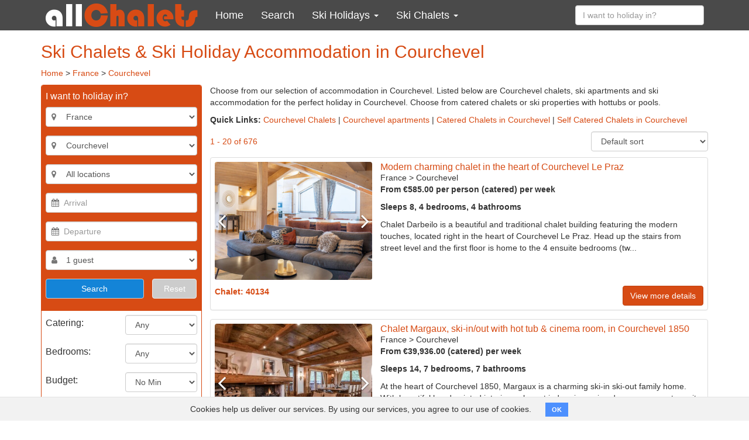

--- FILE ---
content_type: text/html; charset=utf-8
request_url: https://www.allchalets.com/courchevel
body_size: 26364
content:
<!DOCTYPE html>
<html class="no-js">
<head>
<script async="" src="https://www.googletagmanager.com/gtag/js?id=UA-204029110-1"></script>
<script>
  window.dataLayer = window.dataLayer || [];
  function gtag(){dataLayer.push(arguments);}
  gtag('js', new Date());
  gtag('config', 'UA-204029110-1');
</script>
<link href="//api.mapbox.com" rel="dns-prefetch">
<link href="//tiles.opensnowmap.org" rel="dns-prefetch">
<link href="//mts0.googleapis.com" rel="dns-prefetch">
<link href="//mts1.googleapis.com" rel="dns-prefetch">
<link rel="canonical" href="https://www.allchalets.com/courchevel/page/1" />

<meta content="text/html; charset=UTF-8" http-equiv="Content-Type">
<meta content="width=device-width, initial-scale=1, user-scalable=no" name="viewport">
<meta content="IE=edge" http-equiv="X-UA-Compatible">
<link rel="stylesheet" href="/assets/application-d170b5f1b8bcbcde387d05d1a30ba26288c0cdfe8499ed19d97e5ad617349365.css" media="all" />


<meta name="csrf-param" content="authenticity_token" />
<meta name="csrf-token" content="Bk4tq3BSTXcx0j8ozrvJ2MS__wk3fremTDeyMdK8_qfDSdLPaAT_EfUn_dkE1CpFpkr_DZNuFZS7BbWbAc_XrQ" />
<meta content="" name="keywords">
<meta content="The best ski chalets &amp; accommodation in Courchevel to rent, featuring catered/self-catered, luxury, hot tubs &amp; more. Book direct &amp; save on your ski holiday!" name="description">
<title>Ski Chalet Holidays in Courchevel | allChalets</title>
<script src="/assets/modernizr-a7fa7a69dd76c6bdc9e088f3a79efa30bea1c6aabf0d0eddcdb9cb49d206daae.js"></script>
</head>

<body class="locations locations-show">
<header>
<nav class="navbar navbar-inverse">
<div class="container m-y-1 text-center visible-sm visible-md">
<a class="tablet-logo" href="/">
<img alt="allChalets" src="/assets/allChalets-logo-e1bdd7e76a96b97128cab4a2ae2f3db02bfa724cab13cf916325ef93ef3da339.png" />
</a>
</div>
<div class="container">
<div class="navbar-header">
<button aria-expanded="false" class="navbar-toggle collapsed" data-target="#main-menu" data-toggle="collapse">
<span class="sr-only">Toggle navigation</span>
<i class="fa fa-navicon"></i>
<i class="fa fa-remove"></i>
</button>
<a class="navbar-brand hidden-sm hidden-md" href="/">
<img alt="allChalets" src="/assets/allChalets-logo-e1bdd7e76a96b97128cab4a2ae2f3db02bfa724cab13cf916325ef93ef3da339.png" />
</a>
</div>
<div class="navbar-collapse collapse" id="main-menu">
<div class="visible-xs visible-ms">
<ul class="nav navbar-nav">
  <li class="m-a-15">
    <form class="clearfix" role="search" action="/holiday-rentals/holiday-rentals/quick-search" accept-charset="UTF-8" method="post"><input type="hidden" name="authenticity_token" value="MUlt5oWC0t_loYk4pMXRFAf5GjrRCG55LVEod4ZDFrB-yRtzqIjR9ITnPg4GIc4t2gGofobZjQLmnlFAoAFE9w" autocomplete="off" /><input type="text" name="destination" id="#destination-ms" value="" placeholder="I want to holiday in?" class="destination_search form-control" />
</form>
  </li>
  <li>
    <a href="/">
      <i class="fa fa-home hidden-sm hidden-md hidden-lg"></i>
      Home
    </a>
  </li>
  <li>
    <a href="/search">
      <i class="fa fa-search hidden-sm hidden-md hidden-lg"></i>
      Search
    </a>
  </li>
  <li class="dropdown">
    <a title="Ski Holidays" data-toggle="dropdown" href="/ski-holidays">
      Ski Holidays
      <i class="fa fa-2x fa-angle-down"></i>
    </a>
    <ul class="dropdown-menu">
      <li class="dropdown">
        <a title="France Ski Holidays" data-toggle="dropdown" href="/france">
          France Ski Holidays
          <i class="fa fa-2x fa-angle-down"></i>
        </a>
        <ul class="dropdown-menu">
          <li><a title="France" href="/france">View all</a></li>
          <li><a title="Alpe d'Huez" href="/alpe-d-huez">Alpe d'Huez</a></li>
          <li><a title="Avoriaz" href="/avoriaz">Avoriaz</a></li>
          <li><a title="Courchevel" href="/courchevel">Courchevel</a></li>
          <li><a title="Chamonix" href="/chamonix">Chamonix</a></li>
          <li><a title="Chatel" href="/chatel">Chatel</a></li>
          <li><a title="Flaine" href="/flaine">Flaine</a></li>
          <li><a title="La Plagne" href="/la-plagne">La Plagne</a></li>
          <li><a title="La Rosiere" href="/la-rosiere">La Rosiere</a></li>
          <li><a title="Les Arcs" href="/les-arcs">Les Arcs</a></li>
          <li><a title="Les Deux Alpes" href="/les-deux-alpes">Les Deux Alpes</a></li>
          <li><a title="Les Gets" href="/les-gets">Les Gets</a></li>
          <li><a title="Les Menuires" href="/les-menuires">Les Menuires</a></li>
          <li><a title="Méribel" href="/meribel">Méribel</a></li>
          <li><a title="Morzine" href="/morzine">Morzine</a></li>
          <li><a title="Tignes" href="/tignes">Tignes</a></li>
          <li><a title="Val d'Isère" href="/val-d-isere">Val d'Isère</a></li>
          <li><a title="Val Thorens" href="/val-thorens">Val Thorens</a></li>
          
        </ul>
      </li>
      <li class="dropdown">
        <a title="" data-toggle="dropdown" href="/austria">Austria Ski Holidays<i class="fa fa-2x fa-angle-down"></i></a>
        <ul class="dropdown-menu">
          <li><a title="Austria" href="/austria">View all</a></li>
           <li><a title="St Anton" href="/st-anton">St Anton</a></li>
          <li><a title="Ischgl" href="/ischgl">Ischgl</a></li>
          <li><a title="Solden" href="/solden">Solden</a></li>
          <li><a title="Serfaus Fiss Ladis" href="/serfaus-fiss-ladis">Serfaus Fiss Ladis</a></li>
          <li><a title="Flachau" href="/flachau">Flachau</a></li>
          <li><a title="Mayrhofen" href="/mayrhofen">Mayrhofen</a></li>  
          <li><a title="Saalbach Hinterglemm" href="/saalbach-hinterglemm">Saalbach Hinterglemm</a></li>
          <li><a title="Kitzbuhel" href="/kitzbuhel">Kitzbuhel</a></li>
          <li><a title="Soll" href="/soll">Soll</a></li>
          <li><a title="Zell am See Kaprun" href="/zell-am-see-kaprun">Zell am See Kaprun</a></li>
          
        </ul>
      </li>
      <li class="dropdown">
        <a title="Switzerland Ski Holidays" data-toggle="dropdown" href="/switzerland">
          Switzerland Ski Holidays
          <i class="fa fa-2x fa-angle-down"></i>
        </a>
        <ul class="dropdown-menu">
           <li><a title="Switzerland" href="/switzerland">View all</a></li>
          <li><a title="Zermatt" href="/zermatt">Zermatt</a></li>
           <li><a title="Verbier" href="/verbier">Verbier</a></li>
           <li><a title="Nendaz" href="/nendaz">Nendaz</a></li>
          <li><a title="Saas Fee" href="/saas-fee">Saas Fee</a></li>
          <li><a title="Villars" href="/villars">Villars</a></li>
          <li><a title="Engelberg" href="/engelberg">Engelberg</a></li>
          <li><a title="Grindelwald" href="/grindelwald">Grindelwald</a></li>
          <li><a title="Crans Montana" href="/crans-montana">Crans Montana</a></li>
          <li><a title="Davos" href="/davos">Davos</a></li>
          <li><a title="Wengen" href="/wengen">Wengen</a></li>
          <li><a title="Laax" href="/laax">Laax</a></li>
          <li><a title="Grimentz" href="/grimentz">Grimentz</a></li>
          <li><a title="Gstaad" href="/gstaad">Gstaad</a></li>
          <li><a title="St. Moritz" href="/st-moritz">St. Moritz</a></li>
          <li><a title="La Tzoumaz" href="/la-tzoumaz">La Tzoumaz</a></li>
          <li><a title="Ovronnaz" href="/ovronnaz">Ovronnaz</a></li>
        </ul>
      </li>
      <li class="dropdown">
        <a title="" data-toggle="dropdown" href="/bulgaria">Bulgaria Ski Holidays<i class="fa fa-2x fa-angle-down"></i></a>
        <ul class="dropdown-menu">
          <li><a href="/bulgaria">View all</a></li>
          <li><a href="/bansko">Bansko</a></li>
          <li><a href="/borovets">Borovets</a></li>
          <li><a href="/pamporovo">Pamporovo</a></li>
          
        </ul>
      </li>
      <li>
        <a href="/italy">Italy Ski Holidays</a>
      </li>
      <li>
        <a href="/canada">Canada Ski Holidays</a>
      </li>
      <li>
        <a href="/andorra">Andorra Ski Holidays</a>
      </li>
      <li>
        <a href="/ski-holidays">All Ski Holidays</a>
      </li>
    </ul>
  </li>
  <li class="dropdown">
    <a href="#" class="dropdown-toggle" data-toggle="dropdown" role="button" aria-haspopup="true" aria-expanded="false">
      Ski Chalets
      <i class="fa fa-2x fa-angle-down"></i>
    </a>
    <ul class="dropdown-menu">
      <li class="dropdown">
        <a title="Chalets in France" data-toggle="dropdown" href="/search/location:france/property_type:chalet">Chalets in France<i class="fa fa-2x fa-angle-down"></i></a>
        <ul class="dropdown-menu">
          <li><a href="/search/location:france/property_type:chalet">View all</a></li>
          <li><a href="/search/location:alpe-d-huez/property_type:chalet">Alpe d'Huez</a></li>
          <li><a href="/search/location:avoriaz/property_type:chalet">Avoriaz</a></li>
          <li><a href="/search/location:courchevel/property_type:chalet">Courchevel</a></li>
          <li><a href="/search/location:chamonix/property_type:chalet">Chamonix</a></li>
          <li><a href="/search/location:chatel/property_type:chalet">Chatel</a></li>
          <li><a href="/search/location:flaine/property_type:chalet">Flaine</a></li>
          <li><a href="/search/location:la-plagne/property_type:chalet">La Plagne</a></li>
          <li><a href="/search/location:la-rosiere/property_type:chalet">La Rosiere</a></li>
          <li><a href="/search/location:les-arcs/property_type:chalet">Les Arcs</a></li>
          <li><a href="/search/location:les-deux-alpes/property_type:chalet">Les Deux Alpes</a></li>
          <li><a href="/search/location:les-gets/property_type:chalet">Les Gets</a></li>
          <li><a href="/search/location:les-menuires/property_type:chalet">Les Menuires</a></li>
          <li><a href="/search/location:meribel/property_type:chalet">Méribel</a></li>
          <li><a href="/search/location:morzine/property_type:chalet">Morzine</a></li>
          <li><a href="/search/location:tignes/property_type:chalet">Tignes</a></li>
          <li><a href="/search/location:val-d-isere/property_type:chalet">Val d'Isère</a></li>
          <li><a href="/search/location:val-thorens/property_type:chalet">Val Thorens</a></li>
          
        </ul>
      </li>
      <li class="dropdown">
        <a title="Chalets in Austria" data-toggle="dropdown" href="/search/location:austria/property_type:chalet">Chalets in Austria<i class="fa fa-2x fa-angle-down"></i></a>
        <ul class="dropdown-menu">
          <li><a href="/search/location:austria/property_type:chalet">View all</a></li>
          <li><a href="/search/location:st-anton/property_type:chalet">St Anton</a></li>
          <li><a href="/search/location:ischgl/property_type:chalet">Ischgl</a></li>
          <li><a href="/search/location:solden/property_type:chalet">Solden</a></li>
          <li><a href="/search/location:serfaus-fiss-ladis/property_type:chalet">Serfaus Fiss Ladis</a></li>
          <li><a href="/search/location:flachau/property_type:chalet">Flachau</a></li>
     <li><a href="/search/location:mayrhofen/property_type:chalet">Mayrhofen</a></li>
           <li><a href="/search/location:saalbach-hinterglemm/property_type:chalet">Saalbach Hinterglemm</a></li>
          <li><a href="/search/location:kitzbuhel/property_type:chalet">Kitzbuhel</a></li>
          <li><a href="/search/location:zell-am-see-kaprun/property_type:chalet">Zell am See Kaprun</a></li>
          
        </ul>
      </li>
      <li class="dropdown">
        <a title="Chalets in Switzerland" data-toggle="dropdown" href="/search/location:switzerland/property_type:chalet">Chalets in Switzerland<i class="fa fa-2x fa-angle-down"></i></a>
        <ul class="dropdown-menu">
          <li><a href="/search/location:switzerland/property_type:chalet">View all</a></li>
          <li><a href="/search/location:zermatt/property_type:chalet">Zermatt</a></li>
          <li><a href="/search/location:verbier/property_type:chalet">Verbier</a></li>
          <li><a href="/search/location:la-tzoumaz/property_type:chalet">La Tzoumaz</a></li>
          <li><a href="/search/location:nendaz/property_type:chalet">Nendaz</a></li>
          <li><a href="/search/location:villars/property_type:chalet">Villars</a></li>
          <li><a href="/search/location:grindelwald/property_type:chalet">Grindelwald</a></li>
          <li><a href="/search/location:les-collons/property_type:chalet">Les Collons</a></li>
          <li><a href="/search/location:saas-fee/property_type:chalet">Saas Fee</a></li>
          <li><a href="/search/location:crans-montana/property_type:chalet">Crans Montana</a></li>
          <li><a href="/search/location:wengen/property_type:chalet">Wengen</a></li> 
        </ul>
      </li>
     
      <li class="dropdown">
        <a title="Chalets in Bulgaria" data-toggle="dropdown" href="/search/location:bulgaria/property_type:chalet">Chalets in Bulgaria<i class="fa fa-2x fa-angle-down"></i></a>
        <ul class="dropdown-menu">
          <li><a href="/search/location:bulgaria/property_type:chalet">View all</a></li>
          <li><a href="/search/location:bansko/property_type:chalet">Bansko</a></li>
          <li><a href="/search/location:borovets/property_type:chalet">Borovets</a></li>
          <li><a href="/search/location:pamporovo/property_type:chalet">Pamporovo</a></li>
          
        </ul>
      </li>
        <li>
        <a href="/search/location:italy/property_type:chalet">Chalets in Italy</a>
      </li>
      <li>
        <a href="/ski-chalets">All Ski Chalets</a>
      </li>
      <li>
        <a href="/catered-ski-chalets">Catered ski chalets</a>
      </li>
      <li>
        <a href="/self-catered-ski-chalets">Self catered ski chalets</a>
      </li>
    </ul>
  </li>
</ul>
</div>
<div class="hidden-xs hidden-ms">
<ul class="nav navbar-nav">
  <li>
    <a href="/">
      <i class="fa fa-home hidden-sm hidden-md hidden-lg"></i>
      Home
    </a>
  </li>
  <li>
    <a href="/search">
      <i class="fa fa-search hidden-sm hidden-md hidden-lg"></i>
      Search
    </a>
  </li>
  <li class="dropdown">
    <a href="#" class="dropdown-toggle" data-toggle="dropdown" role="button" aria-haspopup="true" aria-expanded="false">
      Ski Holidays
      <span class="caret"></span>
    </a>
    <div class="dropdown-menu">
      <div class="menu-level-2">
        <h3>Country</h3>
        <ul>
          <li>
            <a href="/france" data-toggle="submenu" data-target="#ski-holidays-france" class="submenu-toggle">
              France Ski Holidays
               <i class="fa fa-angle-right"></i>
            </a>
          </li>
          <li>
            <a href="/austria" data-toggle="submenu" data-target="#ski-holidays-austria" class="submenu-toggle">
              Austria Ski Holidays
              <i class="fa fa-angle-right"></i>
            </a>
          </li>
          <li>
            <a href="/switzerland" data-toggle="submenu" data-target="#ski-holidays-switzerland" class="submenu-toggle">
              Switzerland Ski Holidays    
              <i class="fa fa-angle-right"></i>
            </a>
          </li>
          
          <li>
            <a href="/bulgaria" data-toggle="submenu" data-target="#ski-holidays-bulgaria" class="submenu-toggle">
              Bulgaria Ski Holidays
              <i class="fa fa-angle-right"></i>
            </a>
          </li>
          <li>
            <a href="/italy">
              Italy Ski Holidays
            </a>
          </li>
          <li>
            <a href="/canada">
              Canada Ski Holidays
            </a>
          </li>
          <li>
            <a href="/andorra">
              Andorra Ski Holidays
            </a>
          </li>
          <li>
            <a href="/ski-holidays">
              All Ski Holidays
            </a>
          </li>

        </ul>
      </div>
      <div class="submenu menu-level-3" id="ski-holidays-france">
        <h3>France Ski Holidays</h3>
        <ul>
          <li><a href="/france">View all</a></li>
          <li><a href="/alpe-d-huez">Alpe d'Huez</a></li>
          <li><a href="/avoriaz">Avoriaz</a></li>
          <li><a href="/courchevel">Courchevel</a></li>
          <li><a href="/chamonix">Chamonix</a></li>
          <li><a href="/chatel">Chatel</a></li>
          <li><a href="/flaine">Flaine</a></li>
          <li><a href="/la-plagne">La Plagne</a></li>
          <li><a href="/la-rosiere">La Rosiere</a></li>
          <li><a href="/les-arcs">Les Arcs</a></li>
          <li><a href="/les-deux-alpes">Les Deux Alpes</a></li>
          <li><a href="/les-gets">Les Gets</a></li>
          <li><a href="/les-menuires">Les Menuires</a></li>
          <li><a href="/meribel">Méribel</a></li>
          <li><a href="/morzine">Morzine</a></li>
          <li><a href="/tignes">Tignes</a></li>
          <li><a href="/val-d-isere">Val d'Isère</a></li>
          <li><a href="/val-thorens">Val Thorens</a></li>
          
        </ul>
      </div>
      <div class="submenu menu-level-3" id="ski-holidays-austria">
        <h3>Austria Ski Holidays</h3>
        <ul>
          <li><a href="/austria">View all</a></li>
          <li><a href="/st-anton">St Anton</a></li>
          <li><a href="/ischgl">Ischgl</a></li>
          <li><a href="/solden">Solden</a></li>
          <li><a href="/serfaus-fiss-ladis">Serfaus Fiss Ladis</a></li>
          <li><a href="/flachau">Flachau</a></li>
          <li><a href="/mayrhofen">Mayrhofen</a></li>
          <li><a href="/saalbach-hinterglemm">Saalbach Hinterglemm</a></li>
          <li><a href="/kitzbuhel">Kitzbuhel</a></li>
          <li><a href="/soll">Soll</a></li>
          <li><a href="/zell-am-see-kaprun">Zell am See Kaprun</a></li>
        </ul>
      </div>
      <div class="submenu menu-level-3" id="ski-holidays-switzerland">
        <h3>Switzerland Ski Holidays</h3>
        <ul>
          <li><a href="/switzerland">View all</a></li>
          <li><a href="/zermatt">Zermatt</a></li>
           <li><a href="/verbier">Verbier</a></li>
           <li><a href="/nendaz">Nendaz</a></li>
          <li><a href="/saas-fee">Saas Fee</a></li>
          <li><a href="/villars">Villars</a></li>
          <li><a href="/engelberg">Engelberg</a></li>
          <li><a href="/grindelwald">Grindelwald</a></li>
          <li><a href="/crans-montana">Crans Montana</a></li>
          <li><a href="/davos">Davos</a></li>
          <li><a href="/wengen">Wengen</a></li>
          <li><a href="/laax">Laax</a></li>
          <li><a href="/grimentz">Grimentz</a></li>
          <li><a href="/gstaad">Gstasd</a></li>
          <li><a href="/st-moritz">St Moritz</a></li>
          <li><a href="/la-tzoumaz">La Tzoumaz</a></li>
          <li><a href="/ovronnaz">Ovronnaz</a></li>
        </ul>
      </div>
      <div class="submenu menu-level-3" id="ski-holidays-bulgaria">
        <h3>Bulgaria Ski Holidays</h3>
        <ul>
          <li><a href="/bulgaria">View all</a></li>
          <li><a href="/bansko">Bansko</a></li>
          <li><a href="/borovets">Borovets</a></li>
          <li><a href="/pamporovo">Pamporovo</a></li>
          
        </ul>
      </div>
    </div>
  </li>
  <li class="dropdown">
    <a href="#" class="dropdown-toggle" data-toggle="dropdown" role="button" aria-haspopup="true" aria-expanded="false">
      Ski Chalets
      <span class="caret"></span>
    </a>
    <div class="dropdown-menu">
      <div class="menu-level-2">
        <h3>Country</h3>
        <ul>
          <li>
            <a href="/search/location:france/property_type:chalet" data-toggle="submenu" data-target="#chalets-france" class="submenu-toggle">
            Chalets in France
            <i class="fa fa-angle-right"></i>
            </a>
          </li>
          <li>
            <a href="/search/location:austria/property_type:chalet" data-toggle="submenu" data-target="#chalets-austria" class="submenu-toggle">
              Chalets in Austria
              <i class="fa fa-angle-right"></i>
            </a>
          </li>
          <li>
            <a href="/search/location:switzerland/property_type:chalet" data-toggle="submenu" data-target="#chalets-switzerland" class="submenu-toggle">
              Chalets in Switzerland
              <i class="fa fa-angle-right"></i>
            </a>
          </li>
          <li>
            <a href="/search/location:bulgaria/property_type:chalet" data-toggle="submenu" data-target="#chalets-bulgaria" class="submenu-toggle">
              Chalets in Bulgaria
              <i class="fa fa-angle-right"></i>
            </a>
          </li>
          <li>
            <a href="/search/location:italy/property_type:chalet">
              Chalets in Italy
            </a>
          </li>
           <li>
            <a href="/ski-chalets">
              All Ski Chalets
            </a>
          </li>
          <li>
            <a href="/catered-ski-chalets">
              Catered Ski Chalets
            </a>
          </li>
          <li>
            <a href="/self-catered-ski-chalets">
              Self Catered Ski Chalets
            </a>
          </li>
        </ul>
      </div>
      <div id="chalets-france" class="submenu menu-level-3">
        <h3>Chalets in France</h3>
        <ul>
                    <li><a href="/search/location:france/property_type:chalet">View all</a></li>
          <li><a href="/search/location:alpe-d-huez/property_type:chalet">Alpe d'Huez</a></li>
          <li><a href="/search/location:avoriaz/property_type:chalet">Avoriaz</a></li>
          <li><a href="/search/location:courchevel/property_type:chalet">Courchevel</a></li>
          <li><a href="/search/location:chamonix/property_type:chalet">Chamonix</a></li>
          <li><a href="/search/location:chatel/property_type:chalet">Chatel</a></li>
          <li><a href="/search/location:flaine/property_type:chalet">Flaine</a></li>
          <li><a href="/search/location:la-plagne/property_type:chalet">La Plagne</a></li>
          <li><a href="/search/location:la-rosiere/property_type:chalet">La Rosiere</a></li>
          <li><a href="/search/location:les-arcs/property_type:chalet">Les Arcs</a></li>
          <li><a href="/search/location:les-deux-alpes/property_type:chalet">Les Deux Alpes</a></li>
          <li><a href="/search/location:les-gets/property_type:chalet">Les Gets</a></li>
          <li><a href="/search/location:les-menuires/property_type:chalet">Les Menuires</a></li>
          <li><a href="/search/location:meribel/property_type:chalet">Méribel</a></li>
          <li><a href="/search/location:morzine/property_type:chalet">Morzine</a></li>
          <li><a href="/search/location:tignes/property_type:chalet">Tignes</a></li>
          <li><a href="/search/location:val-d-isere/property_type:chalet">Val d'Isère</a></li>
          <li><a href="/search/location:val-thorens/property_type:chalet">Val Thorens</a></li>

        </ul>
      </div>
      <div id="chalets-austria" class="submenu menu-level-3">
        <h3>Chalets in Austria</h3>
        <ul>
                    <li><a href="/search/location:austria/property_type:chalet">View all</a></li>
		  <li><a href="/search/location:st-anton/property_type:chalet">St Anton</a></li>
          <li><a href="/search/location:ischgl/property_type:chalet">Ischgl</a></li>
          <li><a href="/search/location:solden/property_type:chalet">Solden</a></li>
          <li><a href="/search/location:serfaus-fiss-ladis/property_type:chalet">Serfaus Fiss Ladis</a></li>
          <li><a href="/search/location:flachau/property_type:chalet">Flachau</a></li>
          <li><a href="/search/location:mayrhofen/property_type:chalet">Mayrhofen</a></li>
          <li><a href="/search/location:saalbach-hinterglemm/property_type:chalet">Saalbach Hinterglemm</a></li>
          <li><a href="/search/location:kitzbuhel/property_type:chalet">Kitzbuhel</a></li>
          <li><a href="/search/location:soll/property_type:chalet">Soll</a></li>
          <li><a href="/search/location:zell-am-see-kaprun/property_type:chalet">Zell am See Kaprun</a></li>
        </ul>
      </div>
      <div id="chalets-switzerland" class="submenu menu-level-3">
        <h3>Chalets in Switzerland</h3>
        <ul>
		  <li><a href="/search/location:switzerland/property_type:chalet">View all</a></li>
          <li><a href="/search/location:zermatt/property_type:chalet">Zermatt</a></li>
          <li><a href="/search/location:verbier/property_type:chalet">Verbier</a></li>
          <li><a href="/search/location:la-tzoumaz/property_type:chalet">La Tzoumaz</a></li>
          <li><a href="/search/location:nendaz/property_type:chalet">Nendaz</a></li>
          <li><a href="/search/location:villars/property_type:chalet">Villars</a></li>
          <li><a href="/search/location:grindelwald/property_type:chalet">Grindelwald</a></li>
          <li><a href="/search/location:les-collons/property_type:chalet">Les Collons</a></li>
          <li><a href="/search/location:saas-fee/property_type:chalet">Saas Fee</a></li>
          <li><a href="/search/location:crans-montana/property_type:chalet">Crans Montana</a></li>
          <li><a href="/search/location:wengen/property_type:chalet">Wengen</a></li>  
        </ul>
      </div>
      <div id="chalets-bulgaria" class="submenu menu-level-3">
        <h3>Chalets in Bulgaria</h3>
        <ul>
          <li><a href="/search/location:bulgaria/property_type:chalet">View all</a></li>
          <li><a href="/search/location:bansko/property_type:chalet">Bansko</a></li>
          <li><a href="/search/location:borovets/property_type:chalet">Borovets</a></li>
          <li><a href="/search/location:pamporovo/property_type:chalet">Pamporovo</a></li>
          
        </ul>
      </div>
    </div>
  </li>
</ul>
</div>
<ul class="nav navbar-nav navbar-right">
<li class="hidden-xs hidden-ms">
<form class="navbar-form clearfix" role="search" action="/holiday-rentals/holiday-rentals/quick-search" accept-charset="UTF-8" method="post"><input type="hidden" name="authenticity_token" value="BOzacDd_lwSgxYl85AkHEq7OSJF-Gx6hjsSLjIE9AnJLbKzlGnWUL8GDPkpG7Rgrczb61SnK_dpFC_K7p39QNQ" autocomplete="off" /><div class="form-group">
<input type="text" name="destination" id="destination-lg" value="" placeholder="I want to holiday in?" class="destination_search form-control" />
</div>
</form></li>
</ul>
</div>
</div>
</nav>
</header>

<div class="container">

<div class="row">
<div class="col-md-12">

<div class="row">
<div class="col-xs-12">
<h1 class="m-t-0">Ski Chalets &amp; Ski Holiday Accommodation in Courchevel</h1>
<p class="breadcrumbs">
<a href="/">Home</a> > <a href="/france">France</a> > <a href="/courchevel">Courchevel</a>
</p>
</div>
</div>

<div class="row">
<div class="col-md-3">

<div class="hidden-md hidden-lg text-right">
<p>
<a class="btn btn-primary" data-toggle="collapse" href="#search-sidebar"><i class="fa fa-search"></i>
Edit search
</a></p>
</div>
<div class="collapse" id="search-sidebar">
<form action="/search" accept-charset="UTF-8" method="post"><input type="hidden" name="authenticity_token" value="cYKMEhVt8sv7h3zKY62Jc_bXwvkcPJbQiNMyqsWxSE-I7CFmlEv6y5xNpy4-eGLiQp-4y54lm8QoHWXaT4c2vg" autocomplete="off" /><div class="panel panel-primary" id="main-search">
<div class="panel-heading">
<h4 class="m-t-0">I want to holiday in?</h4>
<div id="location-select">
<div class="form-group">
<div class="inner-addon left-addon">
<i class="fa fa-map-marker text-muted"></i>
<select name="location[]" id="location_0" class="locations form-control"><option value="">All locations</option><option value="andorra">Andorra</option>
<option value="austria">Austria</option>
<option value="bulgaria">Bulgaria</option>
<option value="canada">Canada</option>
<option selected="selected" value="france">France</option>
<option value="italy">Italy</option>
<option value="montenegro">Montenegro</option>
<option value="norway">Norway</option>
<option value="poland">Poland</option>
<option value="romania">Romania</option>
<option value="slovakia">Slovakia</option>
<option value="slovenia">Slovenia</option>
<option value="switzerland">Switzerland</option>
<option value="usa">USA</option></select>
</div>
</div>
<div class="form-group">
<div class="inner-addon left-addon">
<i class="fa fa-map-marker text-muted"></i>
<select name="location[]" id="location_1" class="locations form-control"><option value="">All locations</option><option value="abondance">Abondance</option>
<option value="alpe-d-huez">Alpe d&#39;Huez</option>
<option value="annecy">Annecy</option>
<option value="argentiere">Argentiere</option>
<option value="avoriaz">Avoriaz</option>
<option value="brides-les-bains">Brides les Bains</option>
<option value="chamonix">Chamonix</option>
<option value="chamrousse">Chamrousse</option>
<option value="chatel">Chatel</option>
<option selected="selected" value="courchevel">Courchevel</option>
<option value="espace-diamant">Espace Diamant</option>
<option value="flaine">Flaine</option>
<option value="isola-2000">Isola 2000</option>
<option value="la-chapelle-d-abondance">La Chapelle d&#39;Abondance</option>
<option value="la-clusaz">La Clusaz</option>
<option value="la-foret-blanche">La Foret Blanche</option>
<option value="la-plagne">La Plagne</option>
<option value="la-rosiere">La Rosiere</option>
<option value="la-tania">La Tania</option>
<option value="le-bettex">Le Bettex</option>
<option value="le-grand-bornand">Le Grand Bornand</option>
<option value="les-arcs">Les Arcs</option>
<option value="les-carroz">Les Carroz</option>
<option value="les-contamines">Les Contamines</option>
<option value="les-deux-alpes">Les Deux Alpes</option>
<option value="les-gets">Les Gets</option>
<option value="les-houches">Les Houches</option>
<option value="les-menuires">Les Menuires</option>
<option value="les-orres">Les Orres</option>
<option value="maurienne-valley">Maurienne Valley</option>
<option value="megeve">Megeve</option>
<option value="meribel">Meribel</option>
<option value="montgenevre">Montgenevre</option>
<option value="morillon">Morillon</option>
<option value="morzine">Morzine</option>
<option value="orcieres-merlette">Orcieres Merlette</option>
<option value="oz-en-oisans">Oz en Oisans</option>
<option value="peisey-vallandry">Peisey Vallandry</option>
<option value="pra-loup">Pra Loup</option>
<option value="praz-de-lys-sommand">Praz de Lys - Sommand</option>
<option value="puy-saint-vincent">Puy Saint Vincent</option>
<option value="pyrenees-ski-resorts">Pyrenees Ski Resorts</option>
<option value="sainte-foy">Sainte Foy</option>
<option value="samoens">Samoens</option>
<option value="serre-chevalier">Serre Chevalier</option>
<option value="st-gervais">St Gervais</option>
<option value="st-jean-d-aulps">St Jean d&#39;Aulps</option>
<option value="st-martin-de-belleville">St Martin de Belleville</option>
<option value="st-pierre-de-chartreuse">St Pierre de Chartreuse</option>
<option value="superdevoluy-la-joue-du-loup">SuperDevoluy - La Joue du Loup </option>
<option value="thollon-les-memises">Thollon-les-Memises</option>
<option value="tignes">Tignes</option>
<option value="val-d-allos">Val d&#39;Allos</option>
<option value="val-d-isere">Val d&#39;Isere</option>
<option value="valmorel">Valmorel</option>
<option value="val-thorens">Val Thorens</option>
<option value="vaujany">Vaujany</option></select>
</div>
</div>
<div class="form-group">
<div class="inner-addon left-addon">
<i class="fa fa-map-marker text-muted"></i>
<select name="location[]" id="location_2" class="locations form-control"><option value="">All locations</option><option value="courchevel-1650">Courchevel 1650</option>
<option value="courchevel-1850">Courchevel 1850</option></select>
</div>
</div>
</div>
<div class="row">
<div class="col-xs-6 col-md-12">
<div class="form-group">
<div class="inner-addon left-addon">
<i class="fa fa-calendar text-muted"></i>
<input type="text" name="arrival_date" id="arrival_date" class="form-control date-select enabled-input" data-update-min-date="#departure_date" data-accurate-prices-target="arrivalDate" placeholder="Arrival" readonly="readonly" autocomplete="off" />
</div>
</div>
</div>
<div class="col-xs-6 col-md-12">
<div class="form-group">
<div class="inner-addon left-addon">
<i class="fa fa-calendar text-muted"></i>
<input type="text" name="departure_date" id="departure_date" class="form-control date-select enabled-input" data-update-max-date="#arrival_date" data-accurate-prices-target="departureDate" placeholder="Departure" readonly="readonly" autocomplete="off" />
</div>
</div>
</div>
</div>
<div class="row">
<div class="col-xs-12">
<div class="form-group">
<div class="inner-addon left-addon">
<i class="fa fa-user text-muted"></i>
<select name="sleeps" id="sleeps" class="form-control"><option value="1">1 guest</option>
<option value="2">2 guests</option>
<option value="3">3 guests</option>
<option value="4">4 guests</option>
<option value="5">5 guests</option>
<option value="6">6 guests</option>
<option value="7">7 guests</option>
<option value="8">8 guests</option>
<option value="9">9 guests</option>
<option value="10">10 guests</option>
<option value="11">11 guests</option>
<option value="12">12 guests</option>
<option value="13">13 guests</option>
<option value="14">14 guests</option>
<option value="15">15 guests</option>
<option value="16">16 guests</option>
<option value="17">17 guests</option>
<option value="18">18 guests</option>
<option value="19">19 guests</option>
<option value="20">20 guests</option>
<option value="21">20+ guests</option></select>
</div>
</div>
</div>
</div>
<div class="row">
<div class="col-xs-8">
<input type="submit" name="commit" value="Search" class="btn btn-inverse btn-block" data-disable-with="Search" />
</div>
<div class="col-xs-4">
<a class="btn btn-block btn-gray" href="/search">Reset</a>
</div>
</div>
<div class="text-center">
<p class="m-t-1 m-b-0"><a data-toggle="collapse" data-expand-change-text="Less filters" class="more-filters" href="#extended-search">More filters</a></p>
</div>
</div>
<div class="panel-body collapse" id="extended-search">
<div class="form-horizontal">
<div class="form-group">
<label class="h4 col-xs-6">Catering:</label>
<div class="col-xs-6">
<select name="facilities[]" id="facilities_" class="form-control"><option value="">Any</option>
<option value="catered">Catered</option>
<option value="self-catering">Self catering</option></select>
</div>
</div>
<div class="form-group">
<label class="h4 col-xs-6" for="bedrooms">Bedrooms:</label>
<div class="col-xs-6">
<select name="bedrooms" id="bedrooms" class="form-control"><option value="">Any</option>
<option value="0">0</option>
<option value="1">1</option>
<option value="2">2</option>
<option value="3">3</option>
<option value="4">4</option>
<option value="5">5</option>
<option value="6">6</option>
<option value="7">7</option>
<option value="8">8</option>
<option value="9">9</option>
<option value="10">10</option>
<option value="11">11</option>
<option value="12">12</option>
<option value="13">13</option>
<option value="14">14</option>
<option value="15">15</option>
<option value="16">16</option>
<option value="17">17</option>
<option value="18">18</option>
<option value="19">19</option>
<option value="20">20</option>
<option value="21">20+</option></select>
</div>
</div>
<div class="form-group">
<label class="h4 col-xs-6">Budget:</label>
<div class="col-xs-6">
<select name="min_price" id="min_price" class="form-control"><option value="">No Min</option>
<option value="250">250</option>
<option value="500">500</option>
<option value="750">750</option>
<option value="1000">1000</option>
<option value="1500">1500</option>
<option value="2000">2000</option>
<option value="3000">3000</option>
<option value="5000">5000</option>
<option value="8000">8000</option>
<option value="12000">12000</option>
<option value="16000">16000</option>
<option value="20000">20000</option>
<option value="30000">30000</option></select>
</div>
</div>
<div class="form-group">
<div class="col-xs-6 col-xs-offset-6">
<select name="max_price" id="max_price" class="form-control"><option value="">No Max</option>
<option value="250">250</option>
<option value="500">500</option>
<option value="750">750</option>
<option value="1000">1000</option>
<option value="1500">1500</option>
<option value="2000">2000</option>
<option value="3000">3000</option>
<option value="5000">5000</option>
<option value="8000">8000</option>
<option value="12000">12000</option>
<option value="16000">16000</option>
<option value="20000">20000</option>
<option value="30000">30000</option></select>
</div>
</div>
</div>
<input type="submit" name="commit" value="Search" class="btn btn-block btn-primary hidden-xs hidden-ms hidden-sm" data-disable-with="Search" />
<hr>
<h4>Facilities</h4>
<div id="search-facilities">
<div class="checkbox">
<label><input type="checkbox" name="facilities[]" id="facilities_84" value="ski-in-ski-out" />
Ski-in / Ski-out
</label></div>
<div class="checkbox">
<label><input type="checkbox" name="facilities[]" id="facilities_98" value="swimming-pool" />
Swimming pool
</label></div>
<div class="checkbox">
<label><input type="checkbox" name="facilities[]" id="facilities_43" value="jacuzzi-hot-tub" />
Jacuzzi / Hot Tub
</label></div>
<div class="checkbox">
<label><input type="checkbox" name="facilities[]" id="facilities_44" value="sauna" />
Sauna
</label></div>
<div class="checkbox">
<label><input type="checkbox" name="facilities[]" id="facilities_51" value="log-fire" />
Log fire
</label></div>
<div class="checkbox">
<label><input type="checkbox" name="facilities[]" id="facilities_42" value="wi-fi" />
Wi-Fi
</label></div>
<div class="collapse" id="collapse-facilities">
<div class="checkbox">
<label><input type="checkbox" name="facilities[]" id="facilities_85" value="childcare-available" />
Childcare available
</label></div>
<div class="checkbox">
<label><input type="checkbox" name="facilities[]" id="facilities_69" value="heated-boot-room" />
Heated Boot Room
</label></div>
<div class="checkbox">
<label><input type="checkbox" name="facilities[]" id="facilities_95" value="parking-available" />
Parking Available
</label></div>
</div>
<p class="more-options">
<a data-expand-change-text="Less options" data-toggle="collapse" href="#collapse-facilities">More options</a>
</p>
</div>
<input type="submit" name="commit" value="Search" class="btn btn-block btn-primary hidden-xs hidden-ms hidden-sm" data-disable-with="Search" />
<hr>
<h4>Property Type</h4>
<div id="search-property-type">
<div class="checkbox">
<label><input type="checkbox" name="property_type[]" id="property_type_1" value="apartment" />
Apartment
</label></div>
<div class="checkbox">
<label><input type="checkbox" name="property_type[]" id="property_type_4" value="chalet" />
Chalet
</label></div>
<div class="checkbox">
<label><input type="checkbox" name="property_type[]" id="property_type_6" value="hotel" />
Hotel
</label></div>
<div class="checkbox">
<label><input type="checkbox" name="property_type[]" id="property_type_9" value="studio" />
Studio
</label></div>
<div class="checkbox">
<label><input type="checkbox" name="property_type[]" id="property_type_110" value="residence" />
Residence
</label></div>
<input type="submit" name="commit" value="Search" class="btn btn-block btn-primary hidden-xs hidden-ms hidden-sm" data-disable-with="Search" />
</div>
<hr>
<h4>Suitable for</h4>
<div id="search-suitability">
<div class="checkbox">
<label><input type="checkbox" name="suitable_for[]" id="suitable_for_25" value="family-child-friendly" />
Family / Child friendly
</label></div>
<div class="checkbox">
<label><input type="checkbox" name="suitable_for[]" id="suitable_for_26" value="pets-allowed" />
Pets allowed
</label></div>
<div class="checkbox">
<label><input type="checkbox" name="suitable_for[]" id="suitable_for_27" value="short-breaks" />
Short breaks
</label></div>
<div class="checkbox">
<label><input type="checkbox" name="suitable_for[]" id="suitable_for_28" value="smoking-allowed" />
Smoking allowed
</label></div>
<div class="checkbox">
<label><input type="checkbox" name="suitable_for[]" id="suitable_for_29" value="wheelchair-accessible" />
Wheelchair accessible
</label></div>
<div class="checkbox">
<label><input type="checkbox" name="suitable_for[]" id="suitable_for_30" value="long-term-let" />
Long Term Let
</label></div>
<div class="checkbox">
<label><input type="checkbox" name="suitable_for[]" id="suitable_for_31" value="suitable-for-elderly" />
Suitable for elderly
</label></div>
<input type="submit" name="commit" value="Search" class="btn btn-block btn-primary hidden-xs hidden-ms hidden-sm" data-disable-with="Search" />
</div>
<div class="hidden-md hidden-lg text-center-xs m-t-2">
<input type="submit" name="commit" value="Search" class="btn btn-block btn-primary btn-lg btn-block" data-disable-with="Search" />
</div>
</div>
</div>
</form></div>


<div class="hidden-xs hidden-ms hidden-sm">

<div class="other-destinations panel panel-primary">
<div class="panel-heading">
<h3 class="panel-title">Ski resorts in Courchevel</h3>
</div>
<div class="panel-body">
<ul class="m-b-0">
<li><a title="Holiday rentals in Courchevel 1650, France" href="/courchevel-1650">Courchevel 1650</a></li>
<li><a title="Holiday rentals in Courchevel 1850, France" href="/courchevel-1850">Courchevel 1850</a></li>
</ul>
</div>
</div>


</div>
</div>
<div class="col-md-9">

<div class="hidden-xs"><p>Choose from our selection of accommodation in Courchevel. Listed below are Courchevel chalets, ski apartments and ski accommodation for the perfect holiday in Courchevel. Choose from catered chalets or ski properties with hottubs or pools.</p></div>
<p>
<span class="bold">Quick Links:</span>
<a href="/search/location:courchevel/property_type:chalet">Courchevel Chalets</a>
|
<a href="/search/location:courchevel/property_type:apartment">Courchevel apartments</a>
|
<a href="/search/location:courchevel/property_type:chalet/facilities:catered">Catered Chalets in Courchevel</a>
|
<a href="/search/location:courchevel/property_type:chalet/facilities:self-catering">Self Catered Chalets in Courchevel</a>
</p>


<div id="properties-list">
<div class="row property-list-header">
<div class="col-sm-3">
<p class="search-results">
1 - 20 of 676
</p>
</div>
<div class="col-xs-12 col-sm-9">
<form id="properties-sort" class="form-inline text-right" action="/courchevel" accept-charset="UTF-8" method="post"><input type="hidden" name="authenticity_token" value="vSZonJOYeSfxjjnTB7TawK3KEbKzOPdEF78Al4QTi1hAqo_JCDHH5XkXJpgYOiDwT9VfkHuxcJH2VV2vzdP5WA" autocomplete="off" /><div class="form-group">
<select name="sort" id="sort" class="form-control"><option value="">Default sort</option>
<option value="price_asc">Price (Low to High)</option>
<option value="price_desc">Price (High to Low)</option>
<option value="sleeps_asc">Sleeps (Low to High)</option>
<option value="sleeps_desc">Sleeps (High to Low)</option>
<option value="bedrooms_asc">Bedrooms (Low to High)</option>
<option value="bedrooms_desc">Bedrooms (High to Low)</option></select>
</div>
<input type="submit" name="commit" value="Sort" class="btn btn-primary" data-disable-with="Sort" />
</form></div>
</div>

<div class="property-snippet panel panel-default" data-accurate-prices-target="propertySnippet" data-property-id="40134">
<div class="panel-body">
<div class="row">
<div class="col-ms-5 col-md-4 property-image">
<div class="property-image-photo">
<div>
<a title="Chalet in Courchevel, France" href="/holiday-rentals/40134-chalet-in-courchevel-france"><img alt="" class="img-responsive" src="/system/property_images/data/002/416/674/preview/Catered_Chalet_Darbeilo_in_Courchevel_-_living_room.JPG?1744630076" />
</a></div>
<div>
<a title="Chalet in Courchevel, France" href="/holiday-rentals/40134-chalet-in-courchevel-france"><img alt="" class="img-responsive" data-lazy="/system/property_images/data/002/269/251/preview/Chalet_Darbeilo_-_Courchevel_-_fireplace.JPG?1721828648">
</a></div>
<div>
<a title="Chalet in Courchevel, France" href="/holiday-rentals/40134-chalet-in-courchevel-france"><img alt="" class="img-responsive" data-lazy="/system/property_images/data/002/416/670/preview/Catered_Chalet_Darbeilo_in_Courchevel_-_seating_area.JPG?1744630065">
</a></div>
<div>
<a title="Chalet in Courchevel, France" href="/holiday-rentals/40134-chalet-in-courchevel-france"><img alt="" class="img-responsive" data-lazy="/system/property_images/data/002/416/669/preview/Catered_Chalet_Darbeilo_in_Courchevel_-_dining_area.JPG?1744630065">
</a></div>
<div>
<a title="Chalet in Courchevel, France" href="/holiday-rentals/40134-chalet-in-courchevel-france"><img alt="" class="img-responsive" data-lazy="/system/property_images/data/002/416/668/preview/Catered_Chalet_Darbeilo_in_Courchevel_-_living_area.JPG?1744630059">
</a></div>
<div>
<a title="Chalet in Courchevel, France" href="/holiday-rentals/40134-chalet-in-courchevel-france"><img alt="" class="img-responsive" data-lazy="/system/property_images/data/002/416/671/preview/Catered_Chalet_Darbeilo_in_Courchevel_-_bedroom_3.JPG?1744630070">
</a></div>
<div>
<a title="Chalet in Courchevel, France" href="/holiday-rentals/40134-chalet-in-courchevel-france"><img alt="" class="img-responsive" data-lazy="/system/property_images/data/002/416/672/preview/Catered_Chalet_Darbeilo_in_Courchevel_-_bathroom.JPG?1744630071">
</a></div>
<div>
<a title="Chalet in Courchevel, France" href="/holiday-rentals/40134-chalet-in-courchevel-france"><img alt="" class="img-responsive" data-lazy="/system/property_images/data/002/416/673/preview/Catered_Chalet_Darbeilo_in_Courchevel_-_bedroom_2.JPG?1744630076">
</a></div>
<div>
<a title="Chalet in Courchevel, France" href="/holiday-rentals/40134-chalet-in-courchevel-france"><img alt="" class="img-responsive" data-lazy="/system/property_images/data/002/269/257/preview/Chalet_Darbeilo_-_Courchevel_bedroom.JPG?1721828669">
</a></div>
<div>
<a title="Chalet in Courchevel, France" href="/holiday-rentals/40134-chalet-in-courchevel-france"><img alt="" class="img-responsive" data-lazy="/system/property_images/data/002/416/675/preview/Catered_Chalet_Darbeilo_in_Courchevel_-_bedroom.JPG?1744630082">
</a></div>
</div>
</div>
<div class="col-ms-7 col-md-8 property-info">
<h3 class="panel-title">
<a title="Chalet in Courchevel, France" href="/holiday-rentals/40134-chalet-in-courchevel-france">Modern charming chalet in the heart of Courchevel Le Praz</a>
</h3>
<div class="location-breadcrumbs">
<a href="/france">France</a> > <a href="/courchevel">Courchevel</a>
</div>
<div class="property-highlights">

<p class="property-price">
<strong data-accurate-prices-target="priceLine">From €585.00 per person (catered) per week</strong>
</p>

<p>
<strong>
Sleeps
8, 
4
bedrooms, 
4
bathrooms
</strong>
</p>
</div>
<div class="property-description">
<p>Chalet Darbeilo is a beautiful and traditional chalet building featuring the modern touches, located right in the heart of Courchevel Le Praz. Head up the stairs from street level and the first floor is home to the 4 ensuite bedrooms (tw...</p>
</div>
</div>
</div>
<div class="row property-footer">
<div class="col-sm-6 hidden-xs hidden-ms">
<strong><a class="" href="/holiday-rentals/40134-chalet-in-courchevel-france">Chalet: 40134</a></strong>
</div>
<div class="col-sm-6 text-right text-center-xs">
<a class="view-more btn btn-primary" title="Chalet in Courchevel, France" href="/holiday-rentals/40134-chalet-in-courchevel-france">View more details</a>
</div>
</div>
</div>
</div>


<div class="property-snippet panel panel-default" data-accurate-prices-target="propertySnippet" data-property-id="23846">
<div class="panel-body">
<div class="row">
<div class="col-ms-5 col-md-4 property-image">
<div class="property-image-photo">
<div>
<a title="Chalet in Courchevel, France" href="/holiday-rentals/23846-chalet-in-courchevel-france"><img alt="Sitting room" class="img-responsive" src="/system/property_images/data/001/332/263/preview/Sitting_room_e.JPG?1573221446" />
</a></div>
<div>
<a title="Chalet in Courchevel, France" href="/holiday-rentals/23846-chalet-in-courchevel-france"><img alt="Dining room" class="img-responsive" data-lazy="/system/property_images/data/001/332/266/preview/Dining_room_d.JPG?1573221598">
</a></div>
<div>
<a title="Chalet in Courchevel, France" href="/holiday-rentals/23846-chalet-in-courchevel-france"><img alt="Exterior" class="img-responsive" data-lazy="/system/property_images/data/001/332/270/preview/exteriorsnow.JPG?1573221730">
</a></div>
<div>
<a title="Chalet in Courchevel, France" href="/holiday-rentals/23846-chalet-in-courchevel-france"><img alt="Games area" class="img-responsive" data-lazy="/system/property_images/data/001/297/366/preview/diningroom.JPG?1569862760">
</a></div>
<div>
<a title="Chalet in Courchevel, France" href="/holiday-rentals/23846-chalet-in-courchevel-france"><img alt="Indoor hot tub" class="img-responsive" data-lazy="/system/property_images/data/001/332/267/preview/Hot_tub_a.JPG?1573221648">
</a></div>
<div>
<a title="Chalet in Courchevel, France" href="/holiday-rentals/23846-chalet-in-courchevel-france"><img alt="Television room" class="img-responsive" data-lazy="/system/property_images/data/001/332/264/preview/TV_room_a.JPG?1573221512">
</a></div>
<div>
<a title="Chalet in Courchevel, France" href="/holiday-rentals/23846-chalet-in-courchevel-france"><img alt="Bar" class="img-responsive" data-lazy="/system/property_images/data/001/297/362/preview/bar.JPG?1569862673">
</a></div>
<div>
<a title="Chalet in Courchevel, France" href="/holiday-rentals/23846-chalet-in-courchevel-france"><img alt="Stairs" class="img-responsive" data-lazy="/system/property_images/data/001/332/269/preview/Stairs_a.JPG?1573221710">
</a></div>
<div>
<a title="Chalet in Courchevel, France" href="/holiday-rentals/23846-chalet-in-courchevel-france"><img alt="Master bedroom" class="img-responsive" data-lazy="/system/property_images/data/001/332/262/preview/Master_bedroom_b.JPG?1573221055">
</a></div>
<div>
<a title="Chalet in Courchevel, France" href="/holiday-rentals/23846-chalet-in-courchevel-france"><img alt="Master sitting room" class="img-responsive" data-lazy="/system/property_images/data/001/332/268/preview/Master_sitting_a.JPG?1573221674">
</a></div>
<div>
<a title="Chalet in Courchevel, France" href="/holiday-rentals/23846-chalet-in-courchevel-france"><img alt="Bedroom 1" class="img-responsive" data-lazy="/system/property_images/data/001/332/255/preview/Bedroom_1a.JPG?1573220581">
</a></div>
<div>
<a title="Chalet in Courchevel, France" href="/holiday-rentals/23846-chalet-in-courchevel-france"><img alt="Bedroom 2" class="img-responsive" data-lazy="/system/property_images/data/001/332/256/preview/Bedroom_2a.JPG?1573220622">
</a></div>
<div>
<a title="Chalet in Courchevel, France" href="/holiday-rentals/23846-chalet-in-courchevel-france"><img alt="Bedroom 5" class="img-responsive" data-lazy="/system/property_images/data/001/332/259/preview/Bedroom_5c.JPG?1573220718">
</a></div>
<div>
<a title="Chalet in Courchevel, France" href="/holiday-rentals/23846-chalet-in-courchevel-france"><img alt="Bedroom 6" class="img-responsive" data-lazy="/system/property_images/data/001/332/258/preview/Bedroom_6.JPG?1573220713">
</a></div>
<div>
<a title="Chalet in Courchevel, France" href="/holiday-rentals/23846-chalet-in-courchevel-france"><img alt="Ski room" class="img-responsive" data-lazy="/system/property_images/data/001/297/376/preview/skiroom.JPG?1569863183">
</a></div>
<div>
<a title="Chalet in Courchevel, France" href="/holiday-rentals/23846-chalet-in-courchevel-france"><img alt="Terrace" class="img-responsive" data-lazy="/system/property_images/data/001/297/377/preview/balconytop.JPG?1569863199">
</a></div>
</div>
</div>
<div class="col-ms-7 col-md-8 property-info">
<h3 class="panel-title">
<a title="Chalet in Courchevel, France" href="/holiday-rentals/23846-chalet-in-courchevel-france">Chalet Margaux, ski-in/out with hot tub &amp; cinema room, in Courchevel 1850</a>
</h3>
<div class="location-breadcrumbs">
<a href="/france">France</a> > <a href="/courchevel">Courchevel</a>
</div>
<div class="property-highlights">

<p class="property-price">
<strong data-accurate-prices-target="priceLine">From €39,936.00 (catered) per week</strong>
</p>

<p>
<strong>
Sleeps
14, 
7
bedrooms, 
7
bathrooms
</strong>
</p>
</div>
<div class="property-description">
<p>At the heart of Courchevel 1850, Margaux is a charming ski-in ski-out family home. With beautiful hand painted interiors, elegant indoor jacuzzi and generous master suite, it makes for a wonderful luxury escape in one of Europe&#39;s most ex...</p>
</div>
</div>
</div>
<div class="row property-footer">
<div class="col-sm-6 hidden-xs hidden-ms">
<strong><a class="" href="/holiday-rentals/23846-chalet-in-courchevel-france">Chalet: 23846</a></strong>
</div>
<div class="col-sm-6 text-right text-center-xs">
<a class="view-more btn btn-primary" title="Chalet in Courchevel, France" href="/holiday-rentals/23846-chalet-in-courchevel-france">View more details</a>
</div>
</div>
</div>
</div>


<div class="property-snippet panel panel-default" data-accurate-prices-target="propertySnippet" data-property-id="46865">
<div class="panel-body">
<div class="row">
<div class="col-ms-5 col-md-4 property-image">
<div class="property-image-photo">
<div>
<a title="Chalet in Courchevel, France" href="/holiday-rentals/46865-chalet-in-courchevel-france"><img alt="" class="img-responsive" src="/system/property_images/data/002/504/901/preview/Chalet_Jacques_-_Courchevel_-_lounge.JPG?1750323210" />
</a></div>
<div>
<a title="Chalet in Courchevel, France" href="/holiday-rentals/46865-chalet-in-courchevel-france"><img alt="" class="img-responsive" data-lazy="/system/property_images/data/002/504/900/preview/Chalet_Jacques_-_Courchevel.JPG?1750323204">
</a></div>
<div>
<a title="Chalet in Courchevel, France" href="/holiday-rentals/46865-chalet-in-courchevel-france"><img alt="" class="img-responsive" data-lazy="/system/property_images/data/002/504/902/preview/Chalet_Jacques_-_Courchevel_-_living_area.JPG?1750323215">
</a></div>
<div>
<a title="Chalet in Courchevel, France" href="/holiday-rentals/46865-chalet-in-courchevel-france"><img alt="" class="img-responsive" data-lazy="/system/property_images/data/002/504/903/preview/Chalet_Jacques_-_Courchevel_-_exterior_2.JPG?1750323220">
</a></div>
<div>
<a title="Chalet in Courchevel, France" href="/holiday-rentals/46865-chalet-in-courchevel-france"><img alt="" class="img-responsive" data-lazy="/system/property_images/data/002/504/904/preview/Chalet_Jacques_-_Courchevel_-_exterior_1.JPG?1750323226">
</a></div>
<div>
<a title="Chalet in Courchevel, France" href="/holiday-rentals/46865-chalet-in-courchevel-france"><img alt="" class="img-responsive" data-lazy="/system/property_images/data/002/504/905/preview/Chalet_Jacques_-_Courchevel_-_kitchen.JPG?1750323231">
</a></div>
<div>
<a title="Chalet in Courchevel, France" href="/holiday-rentals/46865-chalet-in-courchevel-france"><img alt="" class="img-responsive" data-lazy="/system/property_images/data/002/504/906/preview/Chalet_Jacques_-_Courchevel_-_entrance.JPG?1750323237">
</a></div>
<div>
<a title="Chalet in Courchevel, France" href="/holiday-rentals/46865-chalet-in-courchevel-france"><img alt="" class="img-responsive" data-lazy="/system/property_images/data/002/504/908/preview/Chalet_Jacques_-_Courchevel_-_view.JPG?1750323257">
</a></div>
<div>
<a title="Chalet in Courchevel, France" href="/holiday-rentals/46865-chalet-in-courchevel-france"><img alt="" class="img-responsive" data-lazy="/system/property_images/data/002/504/909/preview/Chalet_Jacques_-_Courchevel_-_sofa_area.JPG?1750323258">
</a></div>
<div>
<a title="Chalet in Courchevel, France" href="/holiday-rentals/46865-chalet-in-courchevel-france"><img alt="" class="img-responsive" data-lazy="/system/property_images/data/002/504/910/preview/Chalet_Jacques_-_Courchevel_-_sauna.JPG?1750323263">
</a></div>
<div>
<a title="Chalet in Courchevel, France" href="/holiday-rentals/46865-chalet-in-courchevel-france"><img alt="" class="img-responsive" data-lazy="/system/property_images/data/002/504/911/preview/Chalet_Jacques_-_Courchevel_-_hot_tub.JPG?1750323274">
</a></div>
<div>
<a title="Chalet in Courchevel, France" href="/holiday-rentals/46865-chalet-in-courchevel-france"><img alt="" class="img-responsive" data-lazy="/system/property_images/data/002/504/912/preview/Chalet_Jacques_-_Courchevel_-_hot_tub_2.JPG?1750323274">
</a></div>
<div>
<a title="Chalet in Courchevel, France" href="/holiday-rentals/46865-chalet-in-courchevel-france"><img alt="" class="img-responsive" data-lazy="/system/property_images/data/002/504/913/preview/Chalet_Jacques_-_Courchevel_-_balcony.JPG?1750323290">
</a></div>
<div>
<a title="Chalet in Courchevel, France" href="/holiday-rentals/46865-chalet-in-courchevel-france"><img alt="" class="img-responsive" data-lazy="/system/property_images/data/002/504/914/preview/Chalet_Jacques_-_Courchevel_-_bedroom_1.JPG?1750323295">
</a></div>
<div>
<a title="Chalet in Courchevel, France" href="/holiday-rentals/46865-chalet-in-courchevel-france"><img alt="" class="img-responsive" data-lazy="/system/property_images/data/002/504/915/preview/Chalet_Jacques_-_Courchevel_-_bedroom_3.JPG?1750323300">
</a></div>
<div>
<a title="Chalet in Courchevel, France" href="/holiday-rentals/46865-chalet-in-courchevel-france"><img alt="" class="img-responsive" data-lazy="/system/property_images/data/002/504/916/preview/Chalet_Jacques_-_Courchevel_-_bedroom_4.JPG?1750323306">
</a></div>
<div>
<a title="Chalet in Courchevel, France" href="/holiday-rentals/46865-chalet-in-courchevel-france"><img alt="" class="img-responsive" data-lazy="/system/property_images/data/002/504/917/preview/Chalet_Jacques_-_Courchevel_-_bedroom_5.JPG?1750323306">
</a></div>
<div>
<a title="Chalet in Courchevel, France" href="/holiday-rentals/46865-chalet-in-courchevel-france"><img alt="" class="img-responsive" data-lazy="/system/property_images/data/002/504/918/preview/Chalet_Jacques_-_Courchevel_-_bathroom_2.JPG?1750323312">
</a></div>
<div>
<a title="Chalet in Courchevel, France" href="/holiday-rentals/46865-chalet-in-courchevel-france"><img alt="" class="img-responsive" data-lazy="/system/property_images/data/002/504/919/preview/Chalet_Jacques_-_Courchevel_-_bathroom_2_1.JPG?1750323312">
</a></div>
<div>
<a title="Chalet in Courchevel, France" href="/holiday-rentals/46865-chalet-in-courchevel-france"><img alt="" class="img-responsive" data-lazy="/system/property_images/data/002/504/920/preview/Chalet_Jacques_-_Courchevel_-_afternoon_tea.JPG?1750323327">
</a></div>
<div>
<a title="Chalet in Courchevel, France" href="/holiday-rentals/46865-chalet-in-courchevel-france"><img alt="" class="img-responsive" data-lazy="/system/property_images/data/002/504/921/preview/Chalet_Jacques_-_Courchevel_-_catering.JPG?1750323328">
</a></div>
<div>
<a title="Chalet in Courchevel, France" href="/holiday-rentals/46865-chalet-in-courchevel-france"><img alt="" class="img-responsive" data-lazy="/system/property_images/data/002/504/922/preview/Chalet_Jacques_-_Courchevel_-_ground_floor.JPG?1750323433">
</a></div>
<div>
<a title="Chalet in Courchevel, France" href="/holiday-rentals/46865-chalet-in-courchevel-france"><img alt="" class="img-responsive" data-lazy="/system/property_images/data/002/504/923/preview/Chalet_Jacques_-_Courchevel_-_first_floor.JPG?1750323439">
</a></div>
<div>
<a title="Chalet in Courchevel, France" href="/holiday-rentals/46865-chalet-in-courchevel-france"><img alt="" class="img-responsive" data-lazy="/system/property_images/data/002/504/924/preview/Chalet_Jacques_-_Courchevel_-_second_floor.JPG?1750323444">
</a></div>
</div>
</div>
<div class="col-ms-7 col-md-8 property-info">
<h3 class="panel-title">
<a title="Chalet in Courchevel, France" href="/holiday-rentals/46865-chalet-in-courchevel-france">Stylish catered chalet in Courchevel - hot tub and sauna, beside the piste</a>
</h3>
<div class="location-breadcrumbs">
<a href="/france">France</a> > <a href="/courchevel">Courchevel</a>
</div>
<div class="property-highlights">

<p class="property-price">
<strong data-accurate-prices-target="priceLine">From £1,469.00 per person (catered) per week</strong>
</p>

<p class="text-success">
<span class="fa-stack">
<i class="fa fa-certificate fa-stack-2x text-success"></i>
<i class="fa fa-percent fa-stack-1x" style="color: #fff"></i>
</span>
<b>SPECIAL OFFERS:</b>
<a class="text-success" href="/holiday-rentals/46865-chalet-in-courchevel-france#prices-section">view deals</a>
</p>
<p>
<strong>
Sleeps
10, 
5
bedrooms, 
5
bathrooms
</strong>
</p>
</div>
<div class="property-description">
<p>Timeless in design, Chalet Jacques is a clever blend of authentic alpine architecture with a modern feel. On the first floor, the extensive open-plan living and dining area features a striking central fireplace, surrounded by comfortable...</p>
</div>
</div>
</div>
<div class="row property-footer">
<div class="col-sm-6 hidden-xs hidden-ms">
<strong><a class="" href="/holiday-rentals/46865-chalet-in-courchevel-france">Chalet: 46865</a></strong>
</div>
<div class="col-sm-6 text-right text-center-xs">
<a class="view-more btn btn-primary" title="Chalet in Courchevel, France" href="/holiday-rentals/46865-chalet-in-courchevel-france">View more details</a>
</div>
</div>
</div>
</div>


<div class="property-snippet panel panel-default" data-accurate-prices-target="propertySnippet" data-property-id="44282">
<div class="panel-body">
<div class="row">
<div class="col-ms-5 col-md-4 property-image">
<div class="property-image-photo">
<div>
<a title="Chalet in Courchevel 1650, France" href="/holiday-rentals/44282-chalet-in-courchevel-1650-france"><img alt="" class="img-responsive" src="/system/property_images/data/002/410/993/preview/Catered_Chalet_Estrella_in_Courchevel.JPG?1742413412" />
</a></div>
<div>
<a title="Chalet in Courchevel 1650, France" href="/holiday-rentals/44282-chalet-in-courchevel-1650-france"><img alt="" class="img-responsive" data-lazy="/system/property_images/data/002/410/994/preview/Catered_Chalet_Estrella_in_Courchevel_with_a_view.JPG?1742413422">
</a></div>
<div>
<a title="Chalet in Courchevel 1650, France" href="/holiday-rentals/44282-chalet-in-courchevel-1650-france"><img alt="" class="img-responsive" data-lazy="/system/property_images/data/002/410/995/preview/Catered_Chalet_Estrella_in_Courchevel_with_outdoor_jacuzzi.JPG?1742413432">
</a></div>
<div>
<a title="Chalet in Courchevel 1650, France" href="/holiday-rentals/44282-chalet-in-courchevel-1650-france"><img alt="" class="img-responsive" data-lazy="/system/property_images/data/002/410/996/preview/Catered_Chalet_Estrella_in_Courchevel_with_outdoor_hot_tub.JPG?1742413438">
</a></div>
<div>
<a title="Chalet in Courchevel 1650, France" href="/holiday-rentals/44282-chalet-in-courchevel-1650-france"><img alt="" class="img-responsive" data-lazy="/system/property_images/data/002/410/997/preview/Catered_Chalet_Estrella_in_Courchevel_with_fireplace.JPG?1742413448">
</a></div>
<div>
<a title="Chalet in Courchevel 1650, France" href="/holiday-rentals/44282-chalet-in-courchevel-1650-france"><img alt="" class="img-responsive" data-lazy="/system/property_images/data/002/410/998/preview/Catered_Chalet_Estrella_in_Courchevel_-_living_room.JPG?1742413454">
</a></div>
<div>
<a title="Chalet in Courchevel 1650, France" href="/holiday-rentals/44282-chalet-in-courchevel-1650-france"><img alt="" class="img-responsive" data-lazy="/system/property_images/data/002/410/999/preview/Catered_Chalet_Estrella_in_Courchevel_-_dining_room_2.JPG?1742413459">
</a></div>
<div>
<a title="Chalet in Courchevel 1650, France" href="/holiday-rentals/44282-chalet-in-courchevel-1650-france"><img alt="" class="img-responsive" data-lazy="/system/property_images/data/002/411/000/preview/Catered_Chalet_Estrella_in_Courchevel_-_dining_room.JPG?1742413459">
</a></div>
<div>
<a title="Chalet in Courchevel 1650, France" href="/holiday-rentals/44282-chalet-in-courchevel-1650-france"><img alt="" class="img-responsive" data-lazy="/system/property_images/data/002/411/001/preview/Catered_Chalet_Estrella_in_Courchevel_with_afternoon_tea.JPG?1742413465">
</a></div>
<div>
<a title="Chalet in Courchevel 1650, France" href="/holiday-rentals/44282-chalet-in-courchevel-1650-france"><img alt="" class="img-responsive" data-lazy="/system/property_images/data/002/411/002/preview/Catered_Chalet_Estrella_in_Courchevel_with_ski_boot_room.JPG?1742413475">
</a></div>
<div>
<a title="Chalet in Courchevel 1650, France" href="/holiday-rentals/44282-chalet-in-courchevel-1650-france"><img alt="" class="img-responsive" data-lazy="/system/property_images/data/002/411/003/preview/Catered_Chalet_Estrella_in_Courchevel_-_bedroom_1.JPG?1742413480">
</a></div>
<div>
<a title="Chalet in Courchevel 1650, France" href="/holiday-rentals/44282-chalet-in-courchevel-1650-france"><img alt="" class="img-responsive" data-lazy="/system/property_images/data/002/411/004/preview/Catered_Chalet_Estrella_in_Courchevel_-_bedroom_2.JPG?1742413486">
</a></div>
<div>
<a title="Chalet in Courchevel 1650, France" href="/holiday-rentals/44282-chalet-in-courchevel-1650-france"><img alt="" class="img-responsive" data-lazy="/system/property_images/data/002/411/005/preview/Catered_Chalet_Estrella_in_Courchevel_with_bathroom_3.JPG?1742413491">
</a></div>
<div>
<a title="Chalet in Courchevel 1650, France" href="/holiday-rentals/44282-chalet-in-courchevel-1650-france"><img alt="" class="img-responsive" data-lazy="/system/property_images/data/002/411/006/preview/Catered_Chalet_Estrella_in_Courchevel_with_bathroom_2.JPG?1742413491">
</a></div>
<div>
<a title="Chalet in Courchevel 1650, France" href="/holiday-rentals/44282-chalet-in-courchevel-1650-france"><img alt="" class="img-responsive" data-lazy="/system/property_images/data/002/411/007/preview/Catered_Chalet_Estrella_in_Courchevel_-_bedroom_3.JPG?1742413497">
</a></div>
<div>
<a title="Chalet in Courchevel 1650, France" href="/holiday-rentals/44282-chalet-in-courchevel-1650-france"><img alt="" class="img-responsive" data-lazy="/system/property_images/data/002/411/008/preview/Catered_Chalet_Estrella_in_Courchevel_-_bedroom_4.JPG?1742413502">
</a></div>
<div>
<a title="Chalet in Courchevel 1650, France" href="/holiday-rentals/44282-chalet-in-courchevel-1650-france"><img alt="" class="img-responsive" data-lazy="/system/property_images/data/002/411/009/preview/Catered_Chalet_Estrella_in_Courchevel_-_bedroom_5.JPG?1742413507">
</a></div>
<div>
<a title="Chalet in Courchevel 1650, France" href="/holiday-rentals/44282-chalet-in-courchevel-1650-france"><img alt="" class="img-responsive" data-lazy="/system/property_images/data/002/411/010/preview/Catered_Chalet_Estrella_in_Courchevel_with_bathroom.JPG?1742413513">
</a></div>
<div>
<a title="Chalet in Courchevel 1650, France" href="/holiday-rentals/44282-chalet-in-courchevel-1650-france"><img alt="" class="img-responsive" data-lazy="/system/property_images/data/002/411/011/preview/Catered_Chalet_Estrella_in_Courchevel_with_en_suite_bathrooms.JPG?1742413518">
</a></div>
<div>
<a title="Chalet in Courchevel 1650, France" href="/holiday-rentals/44282-chalet-in-courchevel-1650-france"><img alt="" class="img-responsive" data-lazy="/system/property_images/data/002/411/012/preview/Catered_Chalet_Estrella_in_Courchevel_-_bedroom_6.JPG?1742413523">
</a></div>
<div>
<a title="Chalet in Courchevel 1650, France" href="/holiday-rentals/44282-chalet-in-courchevel-1650-france"><img alt="" class="img-responsive" data-lazy="/system/property_images/data/002/411/013/preview/Catered_Chalet_Estrella_in_Courchevel_-_bedroom_7.JPG?1742413524">
</a></div>
<div>
<a title="Chalet in Courchevel 1650, France" href="/holiday-rentals/44282-chalet-in-courchevel-1650-france"><img alt="" class="img-responsive" data-lazy="/system/property_images/data/002/411/014/preview/Catered_Chalet_Estrella_in_Courchevel_with_views.JPG?1742413534">
</a></div>
<div>
<a title="Chalet in Courchevel 1650, France" href="/holiday-rentals/44282-chalet-in-courchevel-1650-france"><img alt="" class="img-responsive" data-lazy="/system/property_images/data/002/411/015/preview/Catered_Chalet_Estrella_in_Courchevel_-_lower_groud_floor.JPG?1742413705">
</a></div>
<div>
<a title="Chalet in Courchevel 1650, France" href="/holiday-rentals/44282-chalet-in-courchevel-1650-france"><img alt="" class="img-responsive" data-lazy="/system/property_images/data/002/411/016/preview/Catered_Chalet_Estrella_in_Courchevel_-_groud_floor.JPG?1742413710">
</a></div>
<div>
<a title="Chalet in Courchevel 1650, France" href="/holiday-rentals/44282-chalet-in-courchevel-1650-france"><img alt="" class="img-responsive" data-lazy="/system/property_images/data/002/411/017/preview/Catered_Chalet_Estrella_in_Courchevel_-_first_floor.JPG?1742413715">
</a></div>
<div>
<a title="Chalet in Courchevel 1650, France" href="/holiday-rentals/44282-chalet-in-courchevel-1650-france"><img alt="" class="img-responsive" data-lazy="/system/property_images/data/002/411/018/preview/Catered_Chalet_Estrella_in_Courchevel_-_floorplans.JPG?1742413756">
</a></div>
</div>
</div>
<div class="col-ms-7 col-md-8 property-info">
<h3 class="panel-title">
<a title="Chalet in Courchevel 1650, France" href="/holiday-rentals/44282-chalet-in-courchevel-1650-france">Stylish catered chalet with outdoor hot tub</a>
</h3>
<div class="location-breadcrumbs">
<a href="/france">France</a> > <a href="/courchevel">Courchevel</a> > <a href="/courchevel-1650">Courchevel 1650</a>
</div>
<div class="property-highlights">

<p class="property-price">
<strong data-accurate-prices-target="priceLine">From £1,209.00 <strike>£1,309.00</strike> per person (catered) per week</strong>
</p>

<p class="text-success">
<span class="fa-stack">
<i class="fa fa-certificate fa-stack-2x text-success"></i>
<i class="fa fa-percent fa-stack-1x" style="color: #fff"></i>
</span>
<b>SPECIAL OFFERS:</b>
<a class="text-success" href="/holiday-rentals/44282-chalet-in-courchevel-1650-france#prices-section">view deals</a>
</p>
<p>
<strong>
Sleeps
21, 
10
bedrooms, 
10
bathrooms
</strong>
</p>
</div>
<div class="property-description">
<p>Chalet Estrella is the epitome of a traditional Alpine chalet from the outside; beautifully constructed from local wood and stone and is typical of the surrounding properties in this area. Inside, however, it is far from the traditional ...</p>
</div>
</div>
</div>
<div class="row property-footer">
<div class="col-sm-6 hidden-xs hidden-ms">
<strong><a class="" href="/holiday-rentals/44282-chalet-in-courchevel-1650-france">Chalet: 44282</a></strong>
</div>
<div class="col-sm-6 text-right text-center-xs">
<a class="view-more btn btn-primary" title="Chalet in Courchevel 1650, France" href="/holiday-rentals/44282-chalet-in-courchevel-1650-france">View more details</a>
</div>
</div>
</div>
</div>


<div class="property-snippet panel panel-default" data-accurate-prices-target="propertySnippet" data-property-id="27373">
<div class="panel-body">
<div class="row">
<div class="col-ms-5 col-md-4 property-image">
<div class="property-image-photo">
<div>
<a title="Apartment in Courchevel, France" href="/holiday-rentals/27373-apartment-in-courchevel-france"><img alt="" class="img-responsive" src="/system/property_images/data/002/375/238/preview/10-abondance-loc_moriond-cimalpes-hd-6.JPG?1737513104" />
</a></div>
<div>
<a title="Apartment in Courchevel, France" href="/holiday-rentals/27373-apartment-in-courchevel-france"><img alt="" class="img-responsive" data-lazy="/system/property_images/data/002/375/239/preview/10-abondance-loc_moriond-cimalpes-hd-7.JPG?1737513145">
</a></div>
<div>
<a title="Apartment in Courchevel, France" href="/holiday-rentals/27373-apartment-in-courchevel-france"><img alt="" class="img-responsive" data-lazy="/system/property_images/data/002/375/240/preview/10-abondance-loc_moriond-cimalpes-hd-8.JPG?1737513180">
</a></div>
<div>
<a title="Apartment in Courchevel, France" href="/holiday-rentals/27373-apartment-in-courchevel-france"><img alt="" class="img-responsive" data-lazy="/system/property_images/data/002/375/241/preview/10-abondance-loc_moriond-cimalpes-hd-10.JPG?1737513218">
</a></div>
<div>
<a title="Apartment in Courchevel, France" href="/holiday-rentals/27373-apartment-in-courchevel-france"><img alt="" class="img-responsive" data-lazy="/system/property_images/data/002/375/242/preview/10-abondance-loc_moriond-cimalpes-hd-9.JPG?1737513260">
</a></div>
<div>
<a title="Apartment in Courchevel, France" href="/holiday-rentals/27373-apartment-in-courchevel-france"><img alt="" class="img-responsive" data-lazy="/system/property_images/data/002/375/243/preview/10-abondance-loc_moriond-cimalpes-hd-2.JPG?1737513296">
</a></div>
<div>
<a title="Apartment in Courchevel, France" href="/holiday-rentals/27373-apartment-in-courchevel-france"><img alt="" class="img-responsive" data-lazy="/system/property_images/data/002/375/244/preview/10-abondance-loc_moriond-cimalpes-hd-3.JPG?1737513333">
</a></div>
<div>
<a title="Apartment in Courchevel, France" href="/holiday-rentals/27373-apartment-in-courchevel-france"><img alt="" class="img-responsive" data-lazy="/system/property_images/data/002/375/245/preview/10-abondance-loc_moriond-cimalpes-hd-4.JPG?1737513375">
</a></div>
<div>
<a title="Apartment in Courchevel, France" href="/holiday-rentals/27373-apartment-in-courchevel-france"><img alt="" class="img-responsive" data-lazy="/system/property_images/data/002/375/246/preview/10-abondance-loc_moriond-cimalpes-hd-5.JPG?1737513416">
</a></div>
<div>
<a title="Apartment in Courchevel, France" href="/holiday-rentals/27373-apartment-in-courchevel-france"><img alt="" class="img-responsive" data-lazy="/system/property_images/data/002/553/641/preview/09-abondance.JPG?1759889591">
</a></div>
<div>
<a title="Apartment in Courchevel, France" href="/holiday-rentals/27373-apartment-in-courchevel-france"><img alt="" class="img-responsive" data-lazy="/system/property_images/data/002/553/642/preview/10-abondance.JPG?1759889592">
</a></div>
<div>
<a title="Apartment in Courchevel, France" href="/holiday-rentals/27373-apartment-in-courchevel-france"><img alt="" class="img-responsive" data-lazy="/system/property_images/data/002/553/643/preview/11-abondance.JPG?1759889593">
</a></div>
<div>
<a title="Apartment in Courchevel, France" href="/holiday-rentals/27373-apartment-in-courchevel-france"><img alt="" class="img-responsive" data-lazy="/system/property_images/data/002/553/644/preview/12-abondance.JPG?1759889594">
</a></div>
<div>
<a title="Apartment in Courchevel, France" href="/holiday-rentals/27373-apartment-in-courchevel-france"><img alt="" class="img-responsive" data-lazy="/system/property_images/data/002/553/645/preview/13-abondance.JPG?1759889595">
</a></div>
<div>
<a title="Apartment in Courchevel, France" href="/holiday-rentals/27373-apartment-in-courchevel-france"><img alt="" class="img-responsive" data-lazy="/system/property_images/data/002/553/646/preview/14-abondance.JPG?1759889596">
</a></div>
<div>
<a title="Apartment in Courchevel, France" href="/holiday-rentals/27373-apartment-in-courchevel-france"><img alt="" class="img-responsive" data-lazy="/system/property_images/data/002/553/647/preview/015abondance.JPG?1759889597">
</a></div>
<div>
<a title="Apartment in Courchevel, France" href="/holiday-rentals/27373-apartment-in-courchevel-france"><img alt="" class="img-responsive" data-lazy="/system/property_images/data/002/553/648/preview/_dsc6676.JPG?1759889598">
</a></div>
<div>
<a title="Apartment in Courchevel, France" href="/holiday-rentals/27373-apartment-in-courchevel-france"><img alt="" class="img-responsive" data-lazy="/system/property_images/data/001/592/618/preview/appartement_abondance_17.JPG?1616042615">
</a></div>
<div>
<a title="Apartment in Courchevel, France" href="/holiday-rentals/27373-apartment-in-courchevel-france"><img alt="" class="img-responsive" data-lazy="/system/property_images/data/002/553/649/preview/17-abondance.JPG?1759889600">
</a></div>
<div>
<a title="Apartment in Courchevel, France" href="/holiday-rentals/27373-apartment-in-courchevel-france"><img alt="" class="img-responsive" data-lazy="/system/property_images/data/002/375/247/preview/10-abondance-loc_moriond-cimalpes-hd-11.JPG?1737513453">
</a></div>
<div>
<a title="Apartment in Courchevel, France" href="/holiday-rentals/27373-apartment-in-courchevel-france"><img alt="" class="img-responsive" data-lazy="/system/property_images/data/002/710/036/preview/photos_bien_etage_26_planweb.JPG?1768446939">
</a></div>
</div>
</div>
<div class="col-ms-7 col-md-8 property-info">
<h3 class="panel-title">
<a title="Apartment in Courchevel, France" href="/holiday-rentals/27373-apartment-in-courchevel-france">Apartment in Courchevel</a>
</h3>
<div class="location-breadcrumbs">
<a href="/france">France</a> > <a href="/courchevel">Courchevel</a>
</div>
<div class="property-highlights">

<p class="property-price">
<strong data-accurate-prices-target="priceLine">From €6,800.00 (self catered) per week</strong>
</p>

<p class="text-success">
<span class="fa-stack">
<i class="fa fa-certificate fa-stack-2x text-success"></i>
<i class="fa fa-percent fa-stack-1x" style="color: #fff"></i>
</span>
<b>SPECIAL OFFERS:</b>
<a class="text-success" href="/holiday-rentals/27373-apartment-in-courchevel-france#prices-section">view deals</a>
</p>
<p>
<strong>
Sleeps
10, 
5
bedrooms, 
5
bathrooms
</strong>
</p>
</div>
<div class="property-description">
<p>The Abondance is a unique apartment located on the first floor of a traditional chalet. It is combination between contemporary and traditional decoration, the apartment offers a new vision of the modern mountain apartment. 
The apartment...</p>
</div>
</div>
</div>
<div class="row property-footer">
<div class="col-sm-6 hidden-xs hidden-ms">
<strong><a class="" href="/holiday-rentals/27373-apartment-in-courchevel-france">Apartment: 27373</a></strong>
</div>
<div class="col-sm-6 text-right text-center-xs">
<a class="view-more btn btn-primary" title="Apartment in Courchevel, France" href="/holiday-rentals/27373-apartment-in-courchevel-france">View more details</a>
</div>
</div>
</div>
</div>



        <div class="row">
          <div class="col-xs-12">
            <div class="panel panel-default">
              <div class="panel-body">
              <p class="text-center fs-l m-t-10">
              <i class="fa fa-envelope-open-o fa-lg"></i>     
                &nbsp;
              Be the first to hear about our deals and discounts
              <a href="/newsletter">SIGN UP FOR OUR NEWSLETTER</a>
              </p>
              </div>
            </div>
          </div>
        </div>
      

<div class="property-snippet panel panel-default" data-accurate-prices-target="propertySnippet" data-property-id="35255">
<div class="panel-body">
<div class="row">
<div class="col-ms-5 col-md-4 property-image">
<div class="property-image-photo">
<div>
<a title="Apartment in Courchevel, France" href="/holiday-rentals/35255-apartment-in-courchevel-france"><img alt="" class="img-responsive" src="/system/property_images/data/002/082/263/preview/location_f151ariondaz_courchevel1650brrr.JPG?1677633974" />
</a></div>
<div>
<a title="Apartment in Courchevel, France" href="/holiday-rentals/35255-apartment-in-courchevel-france"><img alt="" class="img-responsive" data-lazy="/system/property_images/data/002/082/255/preview/location_f151ariondaz_courchevel1650br-2.JPG?1677633971">
</a></div>
<div>
<a title="Apartment in Courchevel, France" href="/holiday-rentals/35255-apartment-in-courchevel-france"><img alt="" class="img-responsive" data-lazy="/system/property_images/data/002/082/256/preview/location_f151ariondaz_courchevel1650br-3.JPG?1677633971">
</a></div>
<div>
<a title="Apartment in Courchevel, France" href="/holiday-rentals/35255-apartment-in-courchevel-france"><img alt="" class="img-responsive" data-lazy="/system/property_images/data/002/082/260/preview/location_f151ariondaz_courchevel1650br.JPG?1677633973">
</a></div>
<div>
<a title="Apartment in Courchevel, France" href="/holiday-rentals/35255-apartment-in-courchevel-france"><img alt="" class="img-responsive" data-lazy="/system/property_images/data/002/094/693/preview/location_arh225ariondaz_courchevel1650br-8.JPG?1682472067">
</a></div>
<div>
<a title="Apartment in Courchevel, France" href="/holiday-rentals/35255-apartment-in-courchevel-france"><img alt="" class="img-responsive" data-lazy="/system/property_images/data/002/082/257/preview/location_f151ariondaz_courchevel1650br-5.JPG?1677633972">
</a></div>
<div>
<a title="Apartment in Courchevel, France" href="/holiday-rentals/35255-apartment-in-courchevel-france"><img alt="" class="img-responsive" data-lazy="/system/property_images/data/002/082/261/preview/location_f151ariondaz_courchevel1650brr-2.JPG?1677633973">
</a></div>
<div>
<a title="Apartment in Courchevel, France" href="/holiday-rentals/35255-apartment-in-courchevel-france"><img alt="" class="img-responsive" data-lazy="/system/property_images/data/002/082/258/preview/location_f151ariondaz_courchevel1650br-7.JPG?1677633972">
</a></div>
<div>
<a title="Apartment in Courchevel, France" href="/holiday-rentals/35255-apartment-in-courchevel-france"><img alt="" class="img-responsive" data-lazy="/system/property_images/data/002/082/262/preview/location_f151ariondaz_courchevel1650brr.JPG?1677633974">
</a></div>
<div>
<a title="Apartment in Courchevel, France" href="/holiday-rentals/35255-apartment-in-courchevel-france"><img alt="" class="img-responsive" data-lazy="/system/property_images/data/002/082/259/preview/location_f151ariondaz_courchevel1650br-9.JPG?1677633972">
</a></div>
</div>
</div>
<div class="col-ms-7 col-md-8 property-info">
<h3 class="panel-title">
<a title="Apartment in Courchevel, France" href="/holiday-rentals/35255-apartment-in-courchevel-france">Apartment in Courchevel</a>
</h3>
<div class="location-breadcrumbs">
<a href="/france">France</a> > <a href="/courchevel">Courchevel</a>
</div>
<div class="property-highlights">

<p class="property-price">
<strong data-accurate-prices-target="priceLine">From €1,000.00 (self catered) per week</strong>
</p>

<p>
<strong>
Sleeps
6, 
1
bedroom, 
1
bathroom
</strong>
</p>
</div>
<div class="property-description">
<p>Apartment 2 rooms cabin of 44m² for 6 people, located on the second floor, exposure South/South-East. At the foot of ski slopes, you can return directly from them by ski (next to the gondolas), this well equipped apartment offers great v...</p>
</div>
</div>
</div>
<div class="row property-footer">
<div class="col-sm-6 hidden-xs hidden-ms">
<strong><a class="" href="/holiday-rentals/35255-apartment-in-courchevel-france">Apartment: 35255</a></strong>
</div>
<div class="col-sm-6 text-right text-center-xs">
<a class="view-more btn btn-primary" title="Apartment in Courchevel, France" href="/holiday-rentals/35255-apartment-in-courchevel-france">View more details</a>
</div>
</div>
</div>
</div>


<div class="property-snippet panel panel-default" data-accurate-prices-target="propertySnippet" data-property-id="39090">
<div class="panel-body">
<div class="row">
<div class="col-ms-5 col-md-4 property-image">
<div class="property-image-photo">
<div>
<a title="Chalet in Courchevel, France" href="/holiday-rentals/39090-chalet-in-courchevel-france"><img alt="" class="img-responsive" src="/system/property_images/data/002/219/044/preview/chalet_igloo2_courchevel04.JPG?1700616600" />
</a></div>
<div>
<a title="Chalet in Courchevel, France" href="/holiday-rentals/39090-chalet-in-courchevel-france"><img alt="" class="img-responsive" data-lazy="/system/property_images/data/002/219/045/preview/chalet_igloo2_courchevel03.JPG?1700616601">
</a></div>
<div>
<a title="Chalet in Courchevel, France" href="/holiday-rentals/39090-chalet-in-courchevel-france"><img alt="" class="img-responsive" data-lazy="/system/property_images/data/002/219/046/preview/chalet_igloo2_courchevel19.JPG?1700616602">
</a></div>
<div>
<a title="Chalet in Courchevel, France" href="/holiday-rentals/39090-chalet-in-courchevel-france"><img alt="" class="img-responsive" data-lazy="/system/property_images/data/002/219/054/preview/chalet_igloo2_courchevel02.JPG?1700616609">
</a></div>
<div>
<a title="Chalet in Courchevel, France" href="/holiday-rentals/39090-chalet-in-courchevel-france"><img alt="" class="img-responsive" data-lazy="/system/property_images/data/002/219/055/preview/chalet_igloo2_courchevel32.JPG?1700616610">
</a></div>
<div>
<a title="Chalet in Courchevel, France" href="/holiday-rentals/39090-chalet-in-courchevel-france"><img alt="" class="img-responsive" data-lazy="/system/property_images/data/002/219/048/preview/chalet_igloo2_courchevel31.JPG?1700616604">
</a></div>
<div>
<a title="Chalet in Courchevel, France" href="/holiday-rentals/39090-chalet-in-courchevel-france"><img alt="" class="img-responsive" data-lazy="/system/property_images/data/002/219/047/preview/chalet_igloo2_courchevel01.JPG?1700616603">
</a></div>
<div>
<a title="Chalet in Courchevel, France" href="/holiday-rentals/39090-chalet-in-courchevel-france"><img alt="" class="img-responsive" data-lazy="/system/property_images/data/002/219/050/preview/chalet_igloo2_courchevel05.JPG?1700616606">
</a></div>
<div>
<a title="Chalet in Courchevel, France" href="/holiday-rentals/39090-chalet-in-courchevel-france"><img alt="" class="img-responsive" data-lazy="/system/property_images/data/002/219/051/preview/chalet_igloo2_courchevel15.JPG?1700616607">
</a></div>
<div>
<a title="Chalet in Courchevel, France" href="/holiday-rentals/39090-chalet-in-courchevel-france"><img alt="" class="img-responsive" data-lazy="/system/property_images/data/002/219/071/preview/chalet_igloo2_courchevel11.JPG?1700616622">
</a></div>
<div>
<a title="Chalet in Courchevel, France" href="/holiday-rentals/39090-chalet-in-courchevel-france"><img alt="" class="img-responsive" data-lazy="/system/property_images/data/002/219/073/preview/chalet_igloo2_courchevel16.JPG?1700616624">
</a></div>
<div>
<a title="Chalet in Courchevel, France" href="/holiday-rentals/39090-chalet-in-courchevel-france"><img alt="" class="img-responsive" data-lazy="/system/property_images/data/002/219/074/preview/chalet_igloo2_courchevel13.JPG?1700616624">
</a></div>
<div>
<a title="Chalet in Courchevel, France" href="/holiday-rentals/39090-chalet-in-courchevel-france"><img alt="" class="img-responsive" data-lazy="/system/property_images/data/002/219/052/preview/chalet_igloo2_courchevel39.JPG?1700616608">
</a></div>
<div>
<a title="Chalet in Courchevel, France" href="/holiday-rentals/39090-chalet-in-courchevel-france"><img alt="" class="img-responsive" data-lazy="/system/property_images/data/002/219/077/preview/chalet_igloo2_courchevel35.JPG?1700616626">
</a></div>
<div>
<a title="Chalet in Courchevel, France" href="/holiday-rentals/39090-chalet-in-courchevel-france"><img alt="" class="img-responsive" data-lazy="/system/property_images/data/002/219/078/preview/chalet_igloo2_courchevel24.JPG?1700616627">
</a></div>
<div>
<a title="Chalet in Courchevel, France" href="/holiday-rentals/39090-chalet-in-courchevel-france"><img alt="" class="img-responsive" data-lazy="/system/property_images/data/002/219/065/preview/chalet_igloo2_courchevel10.JPG?1700616618">
</a></div>
<div>
<a title="Chalet in Courchevel, France" href="/holiday-rentals/39090-chalet-in-courchevel-france"><img alt="" class="img-responsive" data-lazy="/system/property_images/data/002/219/064/preview/chalet_igloo2_courchevel30.JPG?1700616617">
</a></div>
<div>
<a title="Chalet in Courchevel, France" href="/holiday-rentals/39090-chalet-in-courchevel-france"><img alt="" class="img-responsive" data-lazy="/system/property_images/data/002/219/066/preview/chalet_igloo2_courchevel34.JPG?1700616619">
</a></div>
<div>
<a title="Chalet in Courchevel, France" href="/holiday-rentals/39090-chalet-in-courchevel-france"><img alt="" class="img-responsive" data-lazy="/system/property_images/data/002/219/067/preview/chalet_igloo2_courchevel29.JPG?1700616619">
</a></div>
<div>
<a title="Chalet in Courchevel, France" href="/holiday-rentals/39090-chalet-in-courchevel-france"><img alt="" class="img-responsive" data-lazy="/system/property_images/data/002/219/056/preview/chalet_igloo2_courchevel36.JPG?1700616611">
</a></div>
<div>
<a title="Chalet in Courchevel, France" href="/holiday-rentals/39090-chalet-in-courchevel-france"><img alt="" class="img-responsive" data-lazy="/system/property_images/data/002/219/057/preview/chalet_igloo2_courchevel07.JPG?1700616612">
</a></div>
<div>
<a title="Chalet in Courchevel, France" href="/holiday-rentals/39090-chalet-in-courchevel-france"><img alt="" class="img-responsive" data-lazy="/system/property_images/data/002/219/058/preview/chalet_igloo2_courchevel17.JPG?1700616613">
</a></div>
<div>
<a title="Chalet in Courchevel, France" href="/holiday-rentals/39090-chalet-in-courchevel-france"><img alt="" class="img-responsive" data-lazy="/system/property_images/data/002/219/059/preview/chalet_igloo2_courchevel27.JPG?1700616614">
</a></div>
<div>
<a title="Chalet in Courchevel, France" href="/holiday-rentals/39090-chalet-in-courchevel-france"><img alt="" class="img-responsive" data-lazy="/system/property_images/data/002/219/060/preview/chalet_igloo2_courchevel08.JPG?1700616614">
</a></div>
<div>
<a title="Chalet in Courchevel, France" href="/holiday-rentals/39090-chalet-in-courchevel-france"><img alt="" class="img-responsive" data-lazy="/system/property_images/data/002/219/061/preview/chalet_igloo2_courchevel45.JPG?1700616615">
</a></div>
<div>
<a title="Chalet in Courchevel, France" href="/holiday-rentals/39090-chalet-in-courchevel-france"><img alt="" class="img-responsive" data-lazy="/system/property_images/data/002/219/062/preview/chalet_igloo2_courchevel09.JPG?1700616616">
</a></div>
<div>
<a title="Chalet in Courchevel, France" href="/holiday-rentals/39090-chalet-in-courchevel-france"><img alt="" class="img-responsive" data-lazy="/system/property_images/data/002/219/063/preview/chalet_igloo2_courchevel44.JPG?1700616616">
</a></div>
<div>
<a title="Chalet in Courchevel, France" href="/holiday-rentals/39090-chalet-in-courchevel-france"><img alt="" class="img-responsive" data-lazy="/system/property_images/data/002/219/068/preview/chalet_igloo2_courchevel38.JPG?1700616620">
</a></div>
<div>
<a title="Chalet in Courchevel, France" href="/holiday-rentals/39090-chalet-in-courchevel-france"><img alt="" class="img-responsive" data-lazy="/system/property_images/data/002/219/069/preview/chalet_igloo2_courchevel41.JPG?1700616621">
</a></div>
<div>
<a title="Chalet in Courchevel, France" href="/holiday-rentals/39090-chalet-in-courchevel-france"><img alt="" class="img-responsive" data-lazy="/system/property_images/data/002/219/070/preview/chalet_igloo2_courchevel06.JPG?1700616622">
</a></div>
<div>
<a title="Chalet in Courchevel, France" href="/holiday-rentals/39090-chalet-in-courchevel-france"><img alt="" class="img-responsive" data-lazy="/system/property_images/data/002/219/075/preview/chalet_igloo2_courchevel12.JPG?1700616625">
</a></div>
<div>
<a title="Chalet in Courchevel, France" href="/holiday-rentals/39090-chalet-in-courchevel-france"><img alt="" class="img-responsive" data-lazy="/system/property_images/data/002/219/076/preview/chalet_igloo2_courchevel18.JPG?1700616626">
</a></div>
</div>
</div>
<div class="col-ms-7 col-md-8 property-info">
<h3 class="panel-title">
<a title="Chalet in Courchevel, France" href="/holiday-rentals/39090-chalet-in-courchevel-france">Chalet in Courchevel</a>
</h3>
<div class="location-breadcrumbs">
<a href="/france">France</a> > <a href="/courchevel">Courchevel</a>
</div>
<div class="property-highlights">

<p class="property-price">
<strong data-accurate-prices-target="priceLine">From €16,500.00 (self catered) per week</strong>
</p>

<p>
<strong>
Sleeps
14, 
6
bedrooms, 
6
bathrooms
</strong>
</p>
</div>
<div class="property-description">
<p>Exceptional chalet in a contemporary style, ski in ski out, ideally located in Courchevel Le Praz. Located in the typical village of Le Praz, it has a very nice South exposure. It includes 4 levels without elevator.


Chalet Details:

Sl...</p>
</div>
</div>
</div>
<div class="row property-footer">
<div class="col-sm-6 hidden-xs hidden-ms">
<strong><a class="" href="/holiday-rentals/39090-chalet-in-courchevel-france">Chalet: 39090</a></strong>
</div>
<div class="col-sm-6 text-right text-center-xs">
<a class="view-more btn btn-primary" title="Chalet in Courchevel, France" href="/holiday-rentals/39090-chalet-in-courchevel-france">View more details</a>
</div>
</div>
</div>
</div>


<div class="property-snippet panel panel-default" data-accurate-prices-target="propertySnippet" data-property-id="38885">
<div class="panel-body">
<div class="row">
<div class="col-ms-5 col-md-4 property-image">
<div class="property-image-photo">
<div>
<a title="Apartment in Courchevel, France" href="/holiday-rentals/38885-apartment-in-courchevel-france"><img alt="" class="img-responsive" src="/system/property_images/data/002/209/742/preview/location_les5sommets521_courchevelleprazbr.JPG?1697592570" />
</a></div>
<div>
<a title="Apartment in Courchevel, France" href="/holiday-rentals/38885-apartment-in-courchevel-france"><img alt="" class="img-responsive" data-lazy="/system/property_images/data/002/209/739/preview/location_les5sommets521_courchevelleprazbr-2.JPG?1697592569">
</a></div>
<div>
<a title="Apartment in Courchevel, France" href="/holiday-rentals/38885-apartment-in-courchevel-france"><img alt="" class="img-responsive" data-lazy="/system/property_images/data/002/209/735/preview/location_les5sommets521_courchevelleprazbr-21.JPG?1697592568">
</a></div>
<div>
<a title="Apartment in Courchevel, France" href="/holiday-rentals/38885-apartment-in-courchevel-france"><img alt="" class="img-responsive" data-lazy="/system/property_images/data/002/209/736/preview/location_les5sommets521_courchevelleprazbr-20.JPG?1697592568">
</a></div>
<div>
<a title="Apartment in Courchevel, France" href="/holiday-rentals/38885-apartment-in-courchevel-france"><img alt="" class="img-responsive" data-lazy="/system/property_images/data/002/209/737/preview/location_les5sommets521_courchevelleprazbr-18.JPG?1697592568">
</a></div>
<div>
<a title="Apartment in Courchevel, France" href="/holiday-rentals/38885-apartment-in-courchevel-france"><img alt="" class="img-responsive" data-lazy="/system/property_images/data/002/209/738/preview/location_les5sommets521_courchevelleprazbr-17.JPG?1697592568">
</a></div>
<div>
<a title="Apartment in Courchevel, France" href="/holiday-rentals/38885-apartment-in-courchevel-france"><img alt="" class="img-responsive" data-lazy="/system/property_images/data/002/209/740/preview/location_les5sommets521_courchevelleprazbr-3.JPG?1697592569">
</a></div>
<div>
<a title="Apartment in Courchevel, France" href="/holiday-rentals/38885-apartment-in-courchevel-france"><img alt="" class="img-responsive" data-lazy="/system/property_images/data/002/209/741/preview/location_les5sommets521_courchevelleprazbr-23.JPG?1697592569">
</a></div>
<div>
<a title="Apartment in Courchevel, France" href="/holiday-rentals/38885-apartment-in-courchevel-france"><img alt="" class="img-responsive" data-lazy="/system/property_images/data/002/209/750/preview/location_les5sommets521_courchevelleprazbr-16.JPG?1697592572">
</a></div>
<div>
<a title="Apartment in Courchevel, France" href="/holiday-rentals/38885-apartment-in-courchevel-france"><img alt="" class="img-responsive" data-lazy="/system/property_images/data/002/209/743/preview/location_les5sommets521_courchevelleprazbr-10.JPG?1697592570">
</a></div>
<div>
<a title="Apartment in Courchevel, France" href="/holiday-rentals/38885-apartment-in-courchevel-france"><img alt="" class="img-responsive" data-lazy="/system/property_images/data/002/209/744/preview/location_les5sommets521_courchevelleprazbr-7.JPG?1697592570">
</a></div>
<div>
<a title="Apartment in Courchevel, France" href="/holiday-rentals/38885-apartment-in-courchevel-france"><img alt="" class="img-responsive" data-lazy="/system/property_images/data/002/209/745/preview/location_les5sommets521_courchevelleprazbr-8.JPG?1697592571">
</a></div>
<div>
<a title="Apartment in Courchevel, France" href="/holiday-rentals/38885-apartment-in-courchevel-france"><img alt="" class="img-responsive" data-lazy="/system/property_images/data/002/209/746/preview/location_les5sommets521_courchevelleprazbr-13.JPG?1697592571">
</a></div>
<div>
<a title="Apartment in Courchevel, France" href="/holiday-rentals/38885-apartment-in-courchevel-france"><img alt="" class="img-responsive" data-lazy="/system/property_images/data/002/209/747/preview/location_les5sommets521_courchevelleprazbr-5.JPG?1697592571">
</a></div>
<div>
<a title="Apartment in Courchevel, France" href="/holiday-rentals/38885-apartment-in-courchevel-france"><img alt="" class="img-responsive" data-lazy="/system/property_images/data/002/209/748/preview/location_les5sommets521_courchevelleprazbr-12.JPG?1697592571">
</a></div>
<div>
<a title="Apartment in Courchevel, France" href="/holiday-rentals/38885-apartment-in-courchevel-france"><img alt="" class="img-responsive" data-lazy="/system/property_images/data/002/209/749/preview/location_les5sommets521_courchevelleprazbr-14.JPG?1697592572">
</a></div>
<div>
<a title="Apartment in Courchevel, France" href="/holiday-rentals/38885-apartment-in-courchevel-france"><img alt="" class="img-responsive" data-lazy="/system/property_images/data/002/276/042/preview/drone-1.JPG?1724203049">
</a></div>
</div>
</div>
<div class="col-ms-7 col-md-8 property-info">
<h3 class="panel-title">
<a title="Apartment in Courchevel, France" href="/holiday-rentals/38885-apartment-in-courchevel-france">Apartment in Courchevel</a>
</h3>
<div class="location-breadcrumbs">
<a href="/france">France</a> > <a href="/courchevel">Courchevel</a>
</div>
<div class="property-highlights">

<p class="property-price">
<strong data-accurate-prices-target="priceLine">From €3,100.00 (self catered) per week</strong>
</p>

<p>
<strong>
Sleeps
6, 
3
bedrooms, 
2
bathrooms
</strong>
</p>
</div>
<div class="property-description">
<p>The Cinq Sommets 521 apartment welcomes you in a brand new residence, a few steps from the centre of the village of Courchevel Le Praz and close to the slopes. 


Apartment Details:

Sleeps 6 adults
Catering: Self catered
Located on floo...</p>
</div>
</div>
</div>
<div class="row property-footer">
<div class="col-sm-6 hidden-xs hidden-ms">
<strong><a class="" href="/holiday-rentals/38885-apartment-in-courchevel-france">Apartment: 38885</a></strong>
</div>
<div class="col-sm-6 text-right text-center-xs">
<a class="view-more btn btn-primary" title="Apartment in Courchevel, France" href="/holiday-rentals/38885-apartment-in-courchevel-france">View more details</a>
</div>
</div>
</div>
</div>


<div class="property-snippet panel panel-default" data-accurate-prices-target="propertySnippet" data-property-id="44410">
<div class="panel-body">
<div class="row">
<div class="col-ms-5 col-md-4 property-image">
<div class="property-image-photo">
<div>
<a title="Apartment in Courchevel, France" href="/holiday-rentals/44410-apartment-in-courchevel-france"><img alt="" class="img-responsive" src="/system/property_images/data/002/597/128/preview/room302.6.JPG?1767753255" />
</a></div>
<div>
<a title="Apartment in Courchevel, France" href="/holiday-rentals/44410-apartment-in-courchevel-france"><img alt="" class="img-responsive" data-lazy="/system/property_images/data/002/597/129/preview/room302.1tv.JPG?1767753255">
</a></div>
<div>
<a title="Apartment in Courchevel, France" href="/holiday-rentals/44410-apartment-in-courchevel-france"><img alt="" class="img-responsive" data-lazy="/system/property_images/data/002/597/130/preview/room302.tvjpg.JPG?1767753256">
</a></div>
<div>
<a title="Apartment in Courchevel, France" href="/holiday-rentals/44410-apartment-in-courchevel-france"><img alt="" class="img-responsive" data-lazy="/system/property_images/data/002/597/131/preview/room302.5jpg.JPG?1767753256">
</a></div>
<div>
<a title="Apartment in Courchevel, France" href="/holiday-rentals/44410-apartment-in-courchevel-france"><img alt="" class="img-responsive" data-lazy="/system/property_images/data/002/597/132/preview/room302.3.JPG?1767753256">
</a></div>
<div>
<a title="Apartment in Courchevel, France" href="/holiday-rentals/44410-apartment-in-courchevel-france"><img alt="" class="img-responsive" data-lazy="/system/property_images/data/002/597/133/preview/room302.7.JPG?1767753257">
</a></div>
<div>
<a title="Apartment in Courchevel, France" href="/holiday-rentals/44410-apartment-in-courchevel-france"><img alt="" class="img-responsive" data-lazy="/system/property_images/data/002/597/134/preview/room302.15.JPG?1767753257">
</a></div>
<div>
<a title="Apartment in Courchevel, France" href="/holiday-rentals/44410-apartment-in-courchevel-france"><img alt="" class="img-responsive" data-lazy="/system/property_images/data/002/597/135/preview/room302.17.JPG?1767753257">
</a></div>
<div>
<a title="Apartment in Courchevel, France" href="/holiday-rentals/44410-apartment-in-courchevel-france"><img alt="" class="img-responsive" data-lazy="/system/property_images/data/002/597/136/preview/room302.12.JPG?1767753258">
</a></div>
<div>
<a title="Apartment in Courchevel, France" href="/holiday-rentals/44410-apartment-in-courchevel-france"><img alt="" class="img-responsive" data-lazy="/system/property_images/data/002/597/137/preview/room302.14.JPG?1767753258">
</a></div>
<div>
<a title="Apartment in Courchevel, France" href="/holiday-rentals/44410-apartment-in-courchevel-france"><img alt="" class="img-responsive" data-lazy="/system/property_images/data/002/597/138/preview/room302.16.JPG?1767753259">
</a></div>
<div>
<a title="Apartment in Courchevel, France" href="/holiday-rentals/44410-apartment-in-courchevel-france"><img alt="" class="img-responsive" data-lazy="/system/property_images/data/002/597/139/preview/room302.10.JPG?1767753259">
</a></div>
<div>
<a title="Apartment in Courchevel, France" href="/holiday-rentals/44410-apartment-in-courchevel-france"><img alt="" class="img-responsive" data-lazy="/system/property_images/data/002/597/140/preview/room302.18.JPG?1767753259">
</a></div>
<div>
<a title="Apartment in Courchevel, France" href="/holiday-rentals/44410-apartment-in-courchevel-france"><img alt="" class="img-responsive" data-lazy="/system/property_images/data/002/597/141/preview/room302.11.JPG?1767753259">
</a></div>
<div>
<a title="Apartment in Courchevel, France" href="/holiday-rentals/44410-apartment-in-courchevel-france"><img alt="" class="img-responsive" data-lazy="/system/property_images/data/002/597/142/preview/room302.9.JPG?1767753260">
</a></div>
<div>
<a title="Apartment in Courchevel, France" href="/holiday-rentals/44410-apartment-in-courchevel-france"><img alt="" class="img-responsive" data-lazy="/system/property_images/data/002/593/485/preview/g16.JPG?1766540968">
</a></div>
<div>
<a title="Apartment in Courchevel, France" href="/holiday-rentals/44410-apartment-in-courchevel-france"><img alt="" class="img-responsive" data-lazy="/system/property_images/data/002/593/486/preview/g8.JPG?1766540968">
</a></div>
<div>
<a title="Apartment in Courchevel, France" href="/holiday-rentals/44410-apartment-in-courchevel-france"><img alt="" class="img-responsive" data-lazy="/system/property_images/data/002/593/487/preview/g1.1.JPG?1766540968">
</a></div>
<div>
<a title="Apartment in Courchevel, France" href="/holiday-rentals/44410-apartment-in-courchevel-france"><img alt="" class="img-responsive" data-lazy="/system/property_images/data/002/593/488/preview/g14.JPG?1766540968">
</a></div>
<div>
<a title="Apartment in Courchevel, France" href="/holiday-rentals/44410-apartment-in-courchevel-france"><img alt="" class="img-responsive" data-lazy="/system/property_images/data/002/593/489/preview/atmospherespa18.JPG?1766540969">
</a></div>
<div>
<a title="Apartment in Courchevel, France" href="/holiday-rentals/44410-apartment-in-courchevel-france"><img alt="" class="img-responsive" data-lazy="/system/property_images/data/002/568/766/preview/w5tv.JPG?1763829769">
</a></div>
<div>
<a title="Apartment in Courchevel, France" href="/holiday-rentals/44410-apartment-in-courchevel-france"><img alt="" class="img-responsive" data-lazy="/system/property_images/data/002/593/490/preview/g17.JPG?1766540969">
</a></div>
<div>
<a title="Apartment in Courchevel, France" href="/holiday-rentals/44410-apartment-in-courchevel-france"><img alt="" class="img-responsive" data-lazy="/system/property_images/data/002/593/491/preview/g10.JPG?1766540970">
</a></div>
<div>
<a title="Apartment in Courchevel, France" href="/holiday-rentals/44410-apartment-in-courchevel-france"><img alt="" class="img-responsive" data-lazy="/system/property_images/data/002/593/492/preview/g11.JPG?1766540970">
</a></div>
<div>
<a title="Apartment in Courchevel, France" href="/holiday-rentals/44410-apartment-in-courchevel-france"><img alt="" class="img-responsive" data-lazy="/system/property_images/data/002/593/493/preview/g12.JPG?1766540970">
</a></div>
<div>
<a title="Apartment in Courchevel, France" href="/holiday-rentals/44410-apartment-in-courchevel-france"><img alt="" class="img-responsive" data-lazy="/system/property_images/data/002/593/494/preview/g15.JPG?1766540970">
</a></div>
<div>
<a title="Apartment in Courchevel, France" href="/holiday-rentals/44410-apartment-in-courchevel-france"><img alt="" class="img-responsive" data-lazy="/system/property_images/data/002/709/999/preview/kidsroom3grandeangle.2jpg.JPG?1768446879">
</a></div>
<div>
<a title="Apartment in Courchevel, France" href="/holiday-rentals/44410-apartment-in-courchevel-france"><img alt="" class="img-responsive" data-lazy="/system/property_images/data/002/710/000/preview/skishopgrandeangle6.JPG?1768446880">
</a></div>
<div>
<a title="Apartment in Courchevel, France" href="/holiday-rentals/44410-apartment-in-courchevel-france"><img alt="" class="img-responsive" data-lazy="/system/property_images/data/002/710/001/preview/exterior.grandeangle1.1jpg.JPG?1768446881">
</a></div>
<div>
<a title="Apartment in Courchevel, France" href="/holiday-rentals/44410-apartment-in-courchevel-france"><img alt="" class="img-responsive" data-lazy="/system/property_images/data/002/568/780/preview/vue_hiver_face.JPG?1763829781">
</a></div>
<div>
<a title="Apartment in Courchevel, France" href="/holiday-rentals/44410-apartment-in-courchevel-france"><img alt="" class="img-responsive" data-lazy="/system/property_images/data/002/568/781/preview/vue_hiver_cote.JPG?1763829782">
</a></div>
<div>
<a title="Apartment in Courchevel, France" href="/holiday-rentals/44410-apartment-in-courchevel-france"><img alt="" class="img-responsive" data-lazy="/system/property_images/data/002/568/782/preview/vue_hiver_dos.JPG?1763829782">
</a></div>
<div>
<a title="Apartment in Courchevel, France" href="/holiday-rentals/44410-apartment-in-courchevel-france"><img alt="" class="img-responsive" data-lazy="/system/property_images/data/002/568/783/preview/plan_atmo302.JPG?1763829783">
</a></div>
</div>
</div>
<div class="col-ms-7 col-md-8 property-info">
<h3 class="panel-title">
<a title="Apartment in Courchevel, France" href="/holiday-rentals/44410-apartment-in-courchevel-france">Apartment in Courchevel</a>
</h3>
<div class="location-breadcrumbs">
<a href="/france">France</a> > <a href="/courchevel">Courchevel</a>
</div>
<div class="property-highlights">

<p class="property-price">
<strong data-accurate-prices-target="priceLine">From €21,870.00 (catered) per week</strong>
</p>

<p>
<strong>
Sleeps
6, 
3
bedrooms, 
3
bathrooms
</strong>
</p>
</div>
<div class="property-description">
<p>


Apartment Details:

Sleeps 6 adults
Catering: Breakfast
Located on floor -1


Layout:
Living area:
- Open kitchen
- Dining area
- TV lounge
- Terrace

Master bedroom: 
- Safe, Terrace, and TV
- 1 Double bed (180x200cm) 
- Ensuite bath...</p>
</div>
</div>
</div>
<div class="row property-footer">
<div class="col-sm-6 hidden-xs hidden-ms">
<strong><a class="" href="/holiday-rentals/44410-apartment-in-courchevel-france">Apartment: 44410</a></strong>
</div>
<div class="col-sm-6 text-right text-center-xs">
<a class="view-more btn btn-primary" title="Apartment in Courchevel, France" href="/holiday-rentals/44410-apartment-in-courchevel-france">View more details</a>
</div>
</div>
</div>
</div>


<div class="property-snippet panel panel-default" data-accurate-prices-target="propertySnippet" data-property-id="35213">
<div class="panel-body">
<div class="row">
<div class="col-ms-5 col-md-4 property-image">
<div class="property-image-photo">
<div>
<a title="Apartment in Courchevel, France" href="/holiday-rentals/35213-apartment-in-courchevel-france"><img alt="" class="img-responsive" src="/system/property_images/data/002/082/033/preview/location_arh225ariondaz_courchevel1650br-2.JPG?1677633495" />
</a></div>
<div>
<a title="Apartment in Courchevel, France" href="/holiday-rentals/35213-apartment-in-courchevel-france"><img alt="" class="img-responsive" data-lazy="/system/property_images/data/002/082/041/preview/location_arh225ariondaz_courchevel1650br.JPG?1677633498">
</a></div>
<div>
<a title="Apartment in Courchevel, France" href="/holiday-rentals/35213-apartment-in-courchevel-france"><img alt="" class="img-responsive" data-lazy="/system/property_images/data/002/082/036/preview/location_arh225ariondaz_courchevel1650br-5.JPG?1677633496">
</a></div>
<div>
<a title="Apartment in Courchevel, France" href="/holiday-rentals/35213-apartment-in-courchevel-france"><img alt="" class="img-responsive" data-lazy="/system/property_images/data/002/082/039/preview/location_arh225ariondaz_courchevel1650br-8.JPG?1677633497">
</a></div>
<div>
<a title="Apartment in Courchevel, France" href="/holiday-rentals/35213-apartment-in-courchevel-france"><img alt="" class="img-responsive" data-lazy="/system/property_images/data/002/082/038/preview/location_arh225ariondaz_courchevel1650br-7.JPG?1677633497">
</a></div>
<div>
<a title="Apartment in Courchevel, France" href="/holiday-rentals/35213-apartment-in-courchevel-france"><img alt="" class="img-responsive" data-lazy="/system/property_images/data/002/082/022/preview/location_arh225ariondaz_courchevel1650-6.JPG?1677633465">
</a></div>
<div>
<a title="Apartment in Courchevel, France" href="/holiday-rentals/35213-apartment-in-courchevel-france"><img alt="" class="img-responsive" data-lazy="/system/property_images/data/002/082/034/preview/location_arh225ariondaz_courchevel1650br-3.JPG?1677633495">
</a></div>
<div>
<a title="Apartment in Courchevel, France" href="/holiday-rentals/35213-apartment-in-courchevel-france"><img alt="" class="img-responsive" data-lazy="/system/property_images/data/002/082/023/preview/location_arh225ariondaz_courchevel1650br-10.JPG?1677633491">
</a></div>
<div>
<a title="Apartment in Courchevel, France" href="/holiday-rentals/35213-apartment-in-courchevel-france"><img alt="" class="img-responsive" data-lazy="/system/property_images/data/002/082/024/preview/location_arh225ariondaz_courchevel1650br-11.JPG?1677633491">
</a></div>
<div>
<a title="Apartment in Courchevel, France" href="/holiday-rentals/35213-apartment-in-courchevel-france"><img alt="" class="img-responsive" data-lazy="/system/property_images/data/002/082/025/preview/location_arh225ariondaz_courchevel1650br-12.JPG?1677633492">
</a></div>
<div>
<a title="Apartment in Courchevel, France" href="/holiday-rentals/35213-apartment-in-courchevel-france"><img alt="" class="img-responsive" data-lazy="/system/property_images/data/002/082/040/preview/location_arh225ariondaz_courchevel1650br-9.JPG?1677633498">
</a></div>
<div>
<a title="Apartment in Courchevel, France" href="/holiday-rentals/35213-apartment-in-courchevel-france"><img alt="" class="img-responsive" data-lazy="/system/property_images/data/002/082/029/preview/location_arh225ariondaz_courchevel1650br-16.JPG?1677633493">
</a></div>
<div>
<a title="Apartment in Courchevel, France" href="/holiday-rentals/35213-apartment-in-courchevel-france"><img alt="" class="img-responsive" data-lazy="/system/property_images/data/002/082/030/preview/location_arh225ariondaz_courchevel1650br-17.JPG?1677633494">
</a></div>
<div>
<a title="Apartment in Courchevel, France" href="/holiday-rentals/35213-apartment-in-courchevel-france"><img alt="" class="img-responsive" data-lazy="/system/property_images/data/002/082/027/preview/location_arh225ariondaz_courchevel1650br-14.JPG?1677633493">
</a></div>
<div>
<a title="Apartment in Courchevel, France" href="/holiday-rentals/35213-apartment-in-courchevel-france"><img alt="" class="img-responsive" data-lazy="/system/property_images/data/002/082/028/preview/location_arh225ariondaz_courchevel1650br-15.JPG?1677633493">
</a></div>
<div>
<a title="Apartment in Courchevel, France" href="/holiday-rentals/35213-apartment-in-courchevel-france"><img alt="" class="img-responsive" data-lazy="/system/property_images/data/002/082/026/preview/location_arh225ariondaz_courchevel1650br-13.JPG?1677633492">
</a></div>
<div>
<a title="Apartment in Courchevel, France" href="/holiday-rentals/35213-apartment-in-courchevel-france"><img alt="" class="img-responsive" data-lazy="/system/property_images/data/002/082/031/preview/location_arh225ariondaz_courchevel1650br-18.JPG?1677633494">
</a></div>
<div>
<a title="Apartment in Courchevel, France" href="/holiday-rentals/35213-apartment-in-courchevel-france"><img alt="" class="img-responsive" data-lazy="/system/property_images/data/002/082/032/preview/location_arh225ariondaz_courchevel1650br-19.JPG?1677633495">
</a></div>
</div>
</div>
<div class="col-ms-7 col-md-8 property-info">
<h3 class="panel-title">
<a title="Apartment in Courchevel, France" href="/holiday-rentals/35213-apartment-in-courchevel-france">Apartment in Courchevel</a>
</h3>
<div class="location-breadcrumbs">
<a href="/france">France</a> > <a href="/courchevel">Courchevel</a>
</div>
<div class="property-highlights">

<p class="property-price">
<strong data-accurate-prices-target="priceLine">From €3,570.00 <strike>€4,200.00</strike> (self catered) per week</strong>
</p>

<p class="text-success">
<span class="fa-stack">
<i class="fa fa-certificate fa-stack-2x text-success"></i>
<i class="fa fa-percent fa-stack-1x" style="color: #fff"></i>
</span>
<b>SPECIAL OFFERS:</b>
<a class="text-success" href="/holiday-rentals/35213-apartment-in-courchevel-france#prices-section">view deals</a>
</p>
<p>
<strong>
Sleeps
8, 
3
bedrooms, 
2
bathrooms
</strong>
</p>
</div>
<div class="property-description">
<p>Apartment 4 rooms cabin of 100m² for 8 people, located on the last floor, exposure West. At the foot of ski slopes (next to the gondolas), this minimalist-style penthouse offers stunning views of Courchevel and the valley.


Apartment De...</p>
</div>
</div>
</div>
<div class="row property-footer">
<div class="col-sm-6 hidden-xs hidden-ms">
<strong><a class="" href="/holiday-rentals/35213-apartment-in-courchevel-france">Apartment: 35213</a></strong>
</div>
<div class="col-sm-6 text-right text-center-xs">
<a class="view-more btn btn-primary" title="Apartment in Courchevel, France" href="/holiday-rentals/35213-apartment-in-courchevel-france">View more details</a>
</div>
</div>
</div>
</div>


<div class="property-snippet panel panel-default" data-accurate-prices-target="propertySnippet" data-property-id="27481">
<div class="panel-body">
<div class="row">
<div class="col-ms-5 col-md-4 property-image">
<div class="property-image-photo">
<div>
<a title="Apartment in Courchevel, France" href="/holiday-rentals/27481-apartment-in-courchevel-france"><img alt="" class="img-responsive" src="/system/property_images/data/001/919/239/preview/1._marmotte_salon.JPG?1652232076" />
</a></div>
<div>
<a title="Apartment in Courchevel, France" href="/holiday-rentals/27481-apartment-in-courchevel-france"><img alt="" class="img-responsive" data-lazy="/system/property_images/data/001/919/240/preview/7._cuisine.JPG?1652232077">
</a></div>
<div>
<a title="Apartment in Courchevel, France" href="/holiday-rentals/27481-apartment-in-courchevel-france"><img alt="" class="img-responsive" data-lazy="/system/property_images/data/001/919/241/preview/3._ext_1.JPG?1652232078">
</a></div>
<div>
<a title="Apartment in Courchevel, France" href="/holiday-rentals/27481-apartment-in-courchevel-france"><img alt="" class="img-responsive" data-lazy="/system/property_images/data/001/919/242/preview/11._salon_4.JPG?1652232078">
</a></div>
<div>
<a title="Apartment in Courchevel, France" href="/holiday-rentals/27481-apartment-in-courchevel-france"><img alt="" class="img-responsive" data-lazy="/system/property_images/data/001/919/243/preview/2._marmotte_salon.JPG?1652232079">
</a></div>
<div>
<a title="Apartment in Courchevel, France" href="/holiday-rentals/27481-apartment-in-courchevel-france"><img alt="" class="img-responsive" data-lazy="/system/property_images/data/001/919/244/preview/6._sauna.JPG?1652232080">
</a></div>
<div>
<a title="Apartment in Courchevel, France" href="/holiday-rentals/27481-apartment-in-courchevel-france"><img alt="" class="img-responsive" data-lazy="/system/property_images/data/001/919/245/preview/12._chambre_1.JPG?1652232081">
</a></div>
<div>
<a title="Apartment in Courchevel, France" href="/holiday-rentals/27481-apartment-in-courchevel-france"><img alt="" class="img-responsive" data-lazy="/system/property_images/data/001/919/246/preview/13._chambre_2.JPG?1652232082">
</a></div>
<div>
<a title="Apartment in Courchevel, France" href="/holiday-rentals/27481-apartment-in-courchevel-france"><img alt="" class="img-responsive" data-lazy="/system/property_images/data/001/919/247/preview/15._chambre_3.JPG?1652232083">
</a></div>
<div>
<a title="Apartment in Courchevel, France" href="/holiday-rentals/27481-apartment-in-courchevel-france"><img alt="" class="img-responsive" data-lazy="/system/property_images/data/001/919/248/preview/16._sdb.JPG?1652232083">
</a></div>
<div>
<a title="Apartment in Courchevel, France" href="/holiday-rentals/27481-apartment-in-courchevel-france"><img alt="" class="img-responsive" data-lazy="/system/property_images/data/001/919/249/preview/17._sdd.JPG?1652232085">
</a></div>
<div>
<a title="Apartment in Courchevel, France" href="/holiday-rentals/27481-apartment-in-courchevel-france"><img alt="" class="img-responsive" data-lazy="/system/property_images/data/001/919/250/preview/18._depart_piste.JPG?1652232086">
</a></div>
<div>
<a title="Apartment in Courchevel, France" href="/holiday-rentals/27481-apartment-in-courchevel-france"><img alt="" class="img-responsive" data-lazy="/system/property_images/data/001/919/251/preview/18._ext_2.JPG?1652232087">
</a></div>
<div>
<a title="Apartment in Courchevel, France" href="/holiday-rentals/27481-apartment-in-courchevel-france"><img alt="" class="img-responsive" data-lazy="/system/property_images/data/001/919/252/preview/19._ext_3.JPG?1652232087">
</a></div>
</div>
</div>
<div class="col-ms-7 col-md-8 property-info">
<h3 class="panel-title">
<a title="Apartment in Courchevel, France" href="/holiday-rentals/27481-apartment-in-courchevel-france">Apartment in Courchevel</a>
</h3>
<div class="location-breadcrumbs">
<a href="/france">France</a> > <a href="/courchevel">Courchevel</a>
</div>
<div class="property-highlights">

<p class="property-price">
<strong data-accurate-prices-target="priceLine">From €7,110.00 <strike>€7,900.00</strike> (self catered) per week</strong>
</p>

<p class="text-success">
<span class="fa-stack">
<i class="fa fa-certificate fa-stack-2x text-success"></i>
<i class="fa fa-percent fa-stack-1x" style="color: #fff"></i>
</span>
<b>SPECIAL OFFERS:</b>
<a class="text-success" href="/holiday-rentals/27481-apartment-in-courchevel-france#prices-section">view deals</a>
</p>
<p>
<strong>
Sleeps
6, 
3
bedrooms, 
2
bathrooms
</strong>
</p>
</div>
<div class="property-description">
<p>Cosy and authentic, this traditional apartment has exposed beams, a fireplace and a private sauna. A rare pearl in Courchevel.
Ideal location for this apartment located on the top floor of the residence Les Marmottes. All amenities are w...</p>
</div>
</div>
</div>
<div class="row property-footer">
<div class="col-sm-6 hidden-xs hidden-ms">
<strong><a class="" href="/holiday-rentals/27481-apartment-in-courchevel-france">Apartment: 27481</a></strong>
</div>
<div class="col-sm-6 text-right text-center-xs">
<a class="view-more btn btn-primary" title="Apartment in Courchevel, France" href="/holiday-rentals/27481-apartment-in-courchevel-france">View more details</a>
</div>
</div>
</div>
</div>


<div class="property-snippet panel panel-default" data-accurate-prices-target="propertySnippet" data-property-id="29185">
<div class="panel-body">
<div class="row">
<div class="col-ms-5 col-md-4 property-image">
<div class="property-image-photo">
<div>
<a title="Apartment in Courchevel, France" href="/holiday-rentals/29185-apartment-in-courchevel-france"><img alt="" class="img-responsive" src="/system/property_images/data/002/409/482/preview/10-re_010x-loc_moriond-cimalpes-hd-2.JPG?1741743798" />
</a></div>
<div>
<a title="Apartment in Courchevel, France" href="/holiday-rentals/29185-apartment-in-courchevel-france"><img alt="" class="img-responsive" data-lazy="/system/property_images/data/002/409/483/preview/10-re_010x-loc_moriond-cimalpes-hd-3.JPG?1741743809">
</a></div>
<div>
<a title="Apartment in Courchevel, France" href="/holiday-rentals/29185-apartment-in-courchevel-france"><img alt="" class="img-responsive" data-lazy="/system/property_images/data/002/409/484/preview/10-re_010x-loc_moriond-cimalpes-hd-4.JPG?1741743819">
</a></div>
<div>
<a title="Apartment in Courchevel, France" href="/holiday-rentals/29185-apartment-in-courchevel-france"><img alt="" class="img-responsive" data-lazy="/system/property_images/data/002/409/485/preview/10-re_010x-loc_moriond-cimalpes-hd-5.JPG?1741743829">
</a></div>
<div>
<a title="Apartment in Courchevel, France" href="/holiday-rentals/29185-apartment-in-courchevel-france"><img alt="" class="img-responsive" data-lazy="/system/property_images/data/001/749/826/preview/appartement_re010x_02.JPG?1636507531">
</a></div>
<div>
<a title="Apartment in Courchevel, France" href="/holiday-rentals/29185-apartment-in-courchevel-france"><img alt="" class="img-responsive" data-lazy="/system/property_images/data/002/409/486/preview/10-re_010x-loc_moriond-cimalpes-hd-7.JPG?1741743840">
</a></div>
<div>
<a title="Apartment in Courchevel, France" href="/holiday-rentals/29185-apartment-in-courchevel-france"><img alt="" class="img-responsive" data-lazy="/system/property_images/data/002/409/487/preview/10-re_010x-loc_moriond-cimalpes-hd-6.JPG?1741743852">
</a></div>
<div>
<a title="Apartment in Courchevel, France" href="/holiday-rentals/29185-apartment-in-courchevel-france"><img alt="" class="img-responsive" data-lazy="/system/property_images/data/002/710/253/preview/photos_bien_etage_223_planweb.JPG?1768447303">
</a></div>
</div>
</div>
<div class="col-ms-7 col-md-8 property-info">
<h3 class="panel-title">
<a title="Apartment in Courchevel, France" href="/holiday-rentals/29185-apartment-in-courchevel-france">Apartment in Courchevel</a>
</h3>
<div class="location-breadcrumbs">
<a href="/france">France</a> > <a href="/courchevel">Courchevel</a>
</div>
<div class="property-highlights">

<p class="property-price">
<strong data-accurate-prices-target="priceLine">From €1,850.00 (self catered) per week</strong>
</p>

<p>
<strong>
Sleeps
6, 
2
bedrooms, 
2
bathrooms
</strong>
</p>
</div>
<div class="property-description">
<p>Cosy ski apartment that enjoys from a balcony with an excellent exposure. Ideal for family holidays dedicated to skiing in Courchevel.


Apartment Details:

Sleeps 6 adults
Catering: Self catered
Located on floor 10


Layout:
Living area...</p>
</div>
</div>
</div>
<div class="row property-footer">
<div class="col-sm-6 hidden-xs hidden-ms">
<strong><a class="" href="/holiday-rentals/29185-apartment-in-courchevel-france">Apartment: 29185</a></strong>
</div>
<div class="col-sm-6 text-right text-center-xs">
<a class="view-more btn btn-primary" title="Apartment in Courchevel, France" href="/holiday-rentals/29185-apartment-in-courchevel-france">View more details</a>
</div>
</div>
</div>
</div>


<div class="property-snippet panel panel-default" data-accurate-prices-target="propertySnippet" data-property-id="27810">
<div class="panel-body">
<div class="row">
<div class="col-ms-5 col-md-4 property-image">
<div class="property-image-photo">
<div>
<a title="Apartment in Courchevel, France" href="/holiday-rentals/27810-apartment-in-courchevel-france"><img alt="" class="img-responsive" src="/system/property_images/data/001/599/243/preview/appartement_grandeours_courchevel16_07.JPG?1616045515" />
</a></div>
<div>
<a title="Apartment in Courchevel, France" href="/holiday-rentals/27810-apartment-in-courchevel-france"><img alt="" class="img-responsive" data-lazy="/system/property_images/data/001/599/244/preview/appartement_grandeours_courchevel16_08.JPG?1616045516">
</a></div>
<div>
<a title="Apartment in Courchevel, France" href="/holiday-rentals/27810-apartment-in-courchevel-france"><img alt="" class="img-responsive" data-lazy="/system/property_images/data/001/599/245/preview/appartement_grandeours_courchevel16_06.JPG?1616045516">
</a></div>
<div>
<a title="Apartment in Courchevel, France" href="/holiday-rentals/27810-apartment-in-courchevel-france"><img alt="" class="img-responsive" data-lazy="/system/property_images/data/001/599/246/preview/appartement_grandeours_courchevel16_03.JPG?1616045517">
</a></div>
<div>
<a title="Apartment in Courchevel, France" href="/holiday-rentals/27810-apartment-in-courchevel-france"><img alt="" class="img-responsive" data-lazy="/system/property_images/data/001/599/247/preview/appartement_grandeours_courchevel16_09.JPG?1616045517">
</a></div>
<div>
<a title="Apartment in Courchevel, France" href="/holiday-rentals/27810-apartment-in-courchevel-france"><img alt="" class="img-responsive" data-lazy="/system/property_images/data/001/599/248/preview/appartement_grandeours_courchevel16_13.JPG?1616045518">
</a></div>
<div>
<a title="Apartment in Courchevel, France" href="/holiday-rentals/27810-apartment-in-courchevel-france"><img alt="" class="img-responsive" data-lazy="/system/property_images/data/001/599/249/preview/appartement_grandeours_courchevel16_12.JPG?1616045518">
</a></div>
<div>
<a title="Apartment in Courchevel, France" href="/holiday-rentals/27810-apartment-in-courchevel-france"><img alt="" class="img-responsive" data-lazy="/system/property_images/data/001/599/250/preview/appartement_grandeours_courchevel16_15.JPG?1616045518">
</a></div>
<div>
<a title="Apartment in Courchevel, France" href="/holiday-rentals/27810-apartment-in-courchevel-france"><img alt="" class="img-responsive" data-lazy="/system/property_images/data/001/599/251/preview/appartement_grandeours_courchevel16_16.JPG?1616045519">
</a></div>
<div>
<a title="Apartment in Courchevel, France" href="/holiday-rentals/27810-apartment-in-courchevel-france"><img alt="" class="img-responsive" data-lazy="/system/property_images/data/001/599/252/preview/appartement_grandeours_courchevel16_17.JPG?1616045519">
</a></div>
<div>
<a title="Apartment in Courchevel, France" href="/holiday-rentals/27810-apartment-in-courchevel-france"><img alt="" class="img-responsive" data-lazy="/system/property_images/data/001/599/254/preview/appartement_grandeourse_courchevel03.JPG?1616045521">
</a></div>
<div>
<a title="Apartment in Courchevel, France" href="/holiday-rentals/27810-apartment-in-courchevel-france"><img alt="" class="img-responsive" data-lazy="/system/property_images/data/001/599/255/preview/appartement_grandeourse_courchevel02.JPG?1616045521">
</a></div>
<div>
<a title="Apartment in Courchevel, France" href="/holiday-rentals/27810-apartment-in-courchevel-france"><img alt="" class="img-responsive" data-lazy="/system/property_images/data/001/599/256/preview/appartement_grandeours_courchevel16_10.JPG?1616045522">
</a></div>
<div>
<a title="Apartment in Courchevel, France" href="/holiday-rentals/27810-apartment-in-courchevel-france"><img alt="" class="img-responsive" data-lazy="/system/property_images/data/002/520/145/preview/whatsapp_image_2025-07-29_ay_16.05.22_39409e02.JPG?1755049804">
</a></div>
</div>
</div>
<div class="col-ms-7 col-md-8 property-info">
<h3 class="panel-title">
<a title="Apartment in Courchevel, France" href="/holiday-rentals/27810-apartment-in-courchevel-france">Apartment in Courchevel</a>
</h3>
<div class="location-breadcrumbs">
<a href="/france">France</a> > <a href="/courchevel">Courchevel</a>
</div>
<div class="property-highlights">

<p class="property-price">
<strong data-accurate-prices-target="priceLine">From €4,150.00 (self catered) per week</strong>
</p>

<p class="text-success">
<span class="fa-stack">
<i class="fa fa-certificate fa-stack-2x text-success"></i>
<i class="fa fa-percent fa-stack-1x" style="color: #fff"></i>
</span>
<b>SPECIAL OFFERS:</b>
<a class="text-success" href="/holiday-rentals/27810-apartment-in-courchevel-france#prices-section">view deals</a>
</p>
<p>
<strong>
Sleeps
10, 
5
bedrooms, 
2
bathrooms
</strong>
</p>
</div>
<div class="property-description">
<p>Apartment located in the heart of the beautiful resort of Courchevel, ideally located close to all amenities. L&#39;Ourse 7 is an exceptional property composed of 3 double rooms, a twin room and a cabin room that can accommodate up to 10 gue...</p>
</div>
</div>
</div>
<div class="row property-footer">
<div class="col-sm-6 hidden-xs hidden-ms">
<strong><a class="" href="/holiday-rentals/27810-apartment-in-courchevel-france">Apartment: 27810</a></strong>
</div>
<div class="col-sm-6 text-right text-center-xs">
<a class="view-more btn btn-primary" title="Apartment in Courchevel, France" href="/holiday-rentals/27810-apartment-in-courchevel-france">View more details</a>
</div>
</div>
</div>
</div>


<div class="property-snippet panel panel-default" data-accurate-prices-target="propertySnippet" data-property-id="36136">
<div class="panel-body">
<div class="row">
<div class="col-ms-5 col-md-4 property-image">
<div class="property-image-photo">
<div>
<a title="Apartment in Courchevel, France" href="/holiday-rentals/36136-apartment-in-courchevel-france"><img alt="" class="img-responsive" src="/system/property_images/data/002/258/923/preview/20-oro_mascara-loc_1850-cimalpes-web-8.JPG?1717550484" />
</a></div>
<div>
<a title="Apartment in Courchevel, France" href="/holiday-rentals/36136-apartment-in-courchevel-france"><img alt="" class="img-responsive" data-lazy="/system/property_images/data/002/258/924/preview/20-oro_mascara-loc_1850-cimalpes-web-9.JPG?1717550485">
</a></div>
<div>
<a title="Apartment in Courchevel, France" href="/holiday-rentals/36136-apartment-in-courchevel-france"><img alt="" class="img-responsive" data-lazy="/system/property_images/data/002/258/925/preview/20-oro_mascara-loc_1850-cimalpes-web-6.JPG?1717550485">
</a></div>
<div>
<a title="Apartment in Courchevel, France" href="/holiday-rentals/36136-apartment-in-courchevel-france"><img alt="" class="img-responsive" data-lazy="/system/property_images/data/002/258/926/preview/20-oro_mascara-loc_1850-cimalpes-web-3.JPG?1717550486">
</a></div>
<div>
<a title="Apartment in Courchevel, France" href="/holiday-rentals/36136-apartment-in-courchevel-france"><img alt="" class="img-responsive" data-lazy="/system/property_images/data/002/258/927/preview/20-oro_mascara-loc_1850-cimalpes-web-11.JPG?1717550486">
</a></div>
<div>
<a title="Apartment in Courchevel, France" href="/holiday-rentals/36136-apartment-in-courchevel-france"><img alt="" class="img-responsive" data-lazy="/system/property_images/data/002/258/928/preview/20-oro_mascara-loc_1850-cimalpes-web-12.JPG?1717550487">
</a></div>
<div>
<a title="Apartment in Courchevel, France" href="/holiday-rentals/36136-apartment-in-courchevel-france"><img alt="" class="img-responsive" data-lazy="/system/property_images/data/002/258/929/preview/20-oro_mascara-loc_1850-cimalpes-web-13.JPG?1717550487">
</a></div>
<div>
<a title="Apartment in Courchevel, France" href="/holiday-rentals/36136-apartment-in-courchevel-france"><img alt="" class="img-responsive" data-lazy="/system/property_images/data/002/258/930/preview/20-oro_mascara-loc_1850-cimalpes-web-14.JPG?1717550488">
</a></div>
<div>
<a title="Apartment in Courchevel, France" href="/holiday-rentals/36136-apartment-in-courchevel-france"><img alt="" class="img-responsive" data-lazy="/system/property_images/data/002/258/931/preview/20-oro_mascara-loc_1850-cimalpes-web-16.JPG?1717550488">
</a></div>
<div>
<a title="Apartment in Courchevel, France" href="/holiday-rentals/36136-apartment-in-courchevel-france"><img alt="" class="img-responsive" data-lazy="/system/property_images/data/002/258/932/preview/20-oro_mascara-loc_1850-cimalpes-web-17.JPG?1717550489">
</a></div>
<div>
<a title="Apartment in Courchevel, France" href="/holiday-rentals/36136-apartment-in-courchevel-france"><img alt="" class="img-responsive" data-lazy="/system/property_images/data/002/258/933/preview/20-oro_mascara-loc_1850-cimalpes-web-15.JPG?1717550489">
</a></div>
<div>
<a title="Apartment in Courchevel, France" href="/holiday-rentals/36136-apartment-in-courchevel-france"><img alt="" class="img-responsive" data-lazy="/system/property_images/data/002/258/934/preview/20-oro_mascara-loc_1850-cimalpes-web-2.JPG?1717550490">
</a></div>
<div>
<a title="Apartment in Courchevel, France" href="/holiday-rentals/36136-apartment-in-courchevel-france"><img alt="" class="img-responsive" data-lazy="/system/property_images/data/002/258/935/preview/10-espaces_communs_mascara-loc_moriond-cimalpes-web-11.JPG?1717550491">
</a></div>
<div>
<a title="Apartment in Courchevel, France" href="/holiday-rentals/36136-apartment-in-courchevel-france"><img alt="" class="img-responsive" data-lazy="/system/property_images/data/002/258/936/preview/10-espaces_communs_mascara-loc_moriond-cimalpes-web-12.JPG?1717550491">
</a></div>
<div>
<a title="Apartment in Courchevel, France" href="/holiday-rentals/36136-apartment-in-courchevel-france"><img alt="" class="img-responsive" data-lazy="/system/property_images/data/002/258/937/preview/10-espaces_communs_mascara-loc_moriond-cimalpes-web-10.JPG?1717550492">
</a></div>
<div>
<a title="Apartment in Courchevel, France" href="/holiday-rentals/36136-apartment-in-courchevel-france"><img alt="" class="img-responsive" data-lazy="/system/property_images/data/002/258/938/preview/10-espaces_communs_mascara-loc_moriond-cimalpes-web-14.JPG?1717550492">
</a></div>
<div>
<a title="Apartment in Courchevel, France" href="/holiday-rentals/36136-apartment-in-courchevel-france"><img alt="" class="img-responsive" data-lazy="/system/property_images/data/002/258/939/preview/10-espaces_communs_mascara-loc_moriond-cimalpes-web-7.JPG?1717550493">
</a></div>
<div>
<a title="Apartment in Courchevel, France" href="/holiday-rentals/36136-apartment-in-courchevel-france"><img alt="" class="img-responsive" data-lazy="/system/property_images/data/002/258/940/preview/10-espaces_communs_mascara-loc_moriond-cimalpes-web-13.JPG?1717550493">
</a></div>
<div>
<a title="Apartment in Courchevel, France" href="/holiday-rentals/36136-apartment-in-courchevel-france"><img alt="" class="img-responsive" data-lazy="/system/property_images/data/002/258/941/preview/10-espaces_communs_mascara-loc_moriond-cimalpes-web-9.JPG?1717550494">
</a></div>
<div>
<a title="Apartment in Courchevel, France" href="/holiday-rentals/36136-apartment-in-courchevel-france"><img alt="" class="img-responsive" data-lazy="/system/property_images/data/002/258/942/preview/10-espaces_communs_mascara-loc_moriond-cimalpes-web-15.JPG?1717550495">
</a></div>
<div>
<a title="Apartment in Courchevel, France" href="/holiday-rentals/36136-apartment-in-courchevel-france"><img alt="" class="img-responsive" data-lazy="/system/property_images/data/002/258/943/preview/10-espaces_communs_mascara-loc_moriond-cimalpes-web-2.JPG?1717550495">
</a></div>
<div>
<a title="Apartment in Courchevel, France" href="/holiday-rentals/36136-apartment-in-courchevel-france"><img alt="" class="img-responsive" data-lazy="/system/property_images/data/002/258/944/preview/10-espaces_communs_mascara-loc_moriond-cimalpes-web-3.JPG?1717550496">
</a></div>
<div>
<a title="Apartment in Courchevel, France" href="/holiday-rentals/36136-apartment-in-courchevel-france"><img alt="" class="img-responsive" data-lazy="/system/property_images/data/002/258/945/preview/10-espaces_communs_mascara-loc_moriond-cimalpes-web-5.JPG?1717550496">
</a></div>
<div>
<a title="Apartment in Courchevel, France" href="/holiday-rentals/36136-apartment-in-courchevel-france"><img alt="" class="img-responsive" data-lazy="/system/property_images/data/002/258/946/preview/10-espaces_communs_mascara-loc_moriond-cimalpes-web-1.JPG?1717550497">
</a></div>
<div>
<a title="Apartment in Courchevel, France" href="/holiday-rentals/36136-apartment-in-courchevel-france"><img alt="" class="img-responsive" data-lazy="/system/property_images/data/002/258/947/preview/10-espaces_communs_mascara-loc_moriond-cimalpes-web-16.JPG?1717550497">
</a></div>
</div>
</div>
<div class="col-ms-7 col-md-8 property-info">
<h3 class="panel-title">
<a title="Apartment in Courchevel, France" href="/holiday-rentals/36136-apartment-in-courchevel-france">Apartment in Courchevel</a>
</h3>
<div class="location-breadcrumbs">
<a href="/france">France</a> > <a href="/courchevel">Courchevel</a>
</div>
<div class="property-highlights">

<p class="property-price">
<strong data-accurate-prices-target="priceLine">From €8,990.00 (self catered) per week</strong>
</p>

<p class="text-success">
<span class="fa-stack">
<i class="fa fa-certificate fa-stack-2x text-success"></i>
<i class="fa fa-percent fa-stack-1x" style="color: #fff"></i>
</span>
<b>SPECIAL OFFERS:</b>
<a class="text-success" href="/holiday-rentals/36136-apartment-in-courchevel-france#prices-section">view deals</a>
</p>
<p>
<strong>
Sleeps
6, 
2
bedrooms, 
2
bathrooms
</strong>
</p>
</div>
<div class="property-description">
<p>Apartment in a new residence with Spa in Courchevel 1850. It&#39;s located at the bottom of the 3 Vallées slopes, and very close to Courchevel&#39;s lively and bustling center.


Apartment Details:

Sleeps 4 adults and 2 children
Catering: Self ...</p>
</div>
</div>
</div>
<div class="row property-footer">
<div class="col-sm-6 hidden-xs hidden-ms">
<strong><a class="" href="/holiday-rentals/36136-apartment-in-courchevel-france">Apartment: 36136</a></strong>
</div>
<div class="col-sm-6 text-right text-center-xs">
<a class="view-more btn btn-primary" title="Apartment in Courchevel, France" href="/holiday-rentals/36136-apartment-in-courchevel-france">View more details</a>
</div>
</div>
</div>
</div>


<div class="property-snippet panel panel-default" data-accurate-prices-target="propertySnippet" data-property-id="35120">
<div class="panel-body">
<div class="row">
<div class="col-ms-5 col-md-4 property-image">
<div class="property-image-photo">
<div>
<a title="Apartment in Courchevel, France" href="/holiday-rentals/35120-apartment-in-courchevel-france"><img alt="" class="img-responsive" src="/system/property_images/data/002/071/318/preview/40-alpa_a2_loc_1550-cimalpes-web-9.JPG?1674005150" />
</a></div>
<div>
<a title="Apartment in Courchevel, France" href="/holiday-rentals/35120-apartment-in-courchevel-france"><img alt="" class="img-responsive" data-lazy="/system/property_images/data/002/071/314/preview/40-alpa_a2_loc_1550-cimalpes-web-5.JPG?1674005148">
</a></div>
<div>
<a title="Apartment in Courchevel, France" href="/holiday-rentals/35120-apartment-in-courchevel-france"><img alt="" class="img-responsive" data-lazy="/system/property_images/data/002/071/315/preview/40-alpa_a2_loc_1550-cimalpes-web-3.JPG?1674005149">
</a></div>
<div>
<a title="Apartment in Courchevel, France" href="/holiday-rentals/35120-apartment-in-courchevel-france"><img alt="" class="img-responsive" data-lazy="/system/property_images/data/002/071/316/preview/40-alpa_a2_loc_1550-cimalpes-web-2.JPG?1674005149">
</a></div>
<div>
<a title="Apartment in Courchevel, France" href="/holiday-rentals/35120-apartment-in-courchevel-france"><img alt="" class="img-responsive" data-lazy="/system/property_images/data/002/071/317/preview/40-alpa_a2_loc_1550-cimalpes-web-7.JPG?1674005150">
</a></div>
<div>
<a title="Apartment in Courchevel, France" href="/holiday-rentals/35120-apartment-in-courchevel-france"><img alt="" class="img-responsive" data-lazy="/system/property_images/data/002/071/319/preview/40-alpa_a2_loc_1550-cimalpes-web-8.JPG?1674005151">
</a></div>
<div>
<a title="Apartment in Courchevel, France" href="/holiday-rentals/35120-apartment-in-courchevel-france"><img alt="" class="img-responsive" data-lazy="/system/property_images/data/002/071/320/preview/40-alpa_a2_loc_1550-cimalpes-web-12.JPG?1674005152">
</a></div>
<div>
<a title="Apartment in Courchevel, France" href="/holiday-rentals/35120-apartment-in-courchevel-france"><img alt="" class="img-responsive" data-lazy="/system/property_images/data/002/071/321/preview/40-alpa_a2_loc_1550-cimalpes-web-13.JPG?1674005152">
</a></div>
<div>
<a title="Apartment in Courchevel, France" href="/holiday-rentals/35120-apartment-in-courchevel-france"><img alt="" class="img-responsive" data-lazy="/system/property_images/data/002/071/322/preview/40-alpa_a2_loc_1550-cimalpes-web-14.JPG?1674005153">
</a></div>
<div>
<a title="Apartment in Courchevel, France" href="/holiday-rentals/35120-apartment-in-courchevel-france"><img alt="" class="img-responsive" data-lazy="/system/property_images/data/002/071/323/preview/40-alpa_a2_loc_1550-cimalpes-web-15.JPG?1674005153">
</a></div>
<div>
<a title="Apartment in Courchevel, France" href="/holiday-rentals/35120-apartment-in-courchevel-france"><img alt="" class="img-responsive" data-lazy="/system/property_images/data/002/071/324/preview/40-alpa_a2_loc_1550-cimalpes-web-16.JPG?1674005154">
</a></div>
<div>
<a title="Apartment in Courchevel, France" href="/holiday-rentals/35120-apartment-in-courchevel-france"><img alt="" class="img-responsive" data-lazy="/system/property_images/data/002/071/325/preview/40-alpa_a2_loc_1550-cimalpes-web-17.JPG?1674005154">
</a></div>
<div>
<a title="Apartment in Courchevel, France" href="/holiday-rentals/35120-apartment-in-courchevel-france"><img alt="" class="img-responsive" data-lazy="/system/property_images/data/002/071/326/preview/40-alpa_a2_loc_1550-cimalpes-web-4.JPG?1674005155">
</a></div>
<div>
<a title="Apartment in Courchevel, France" href="/holiday-rentals/35120-apartment-in-courchevel-france"><img alt="" class="img-responsive" data-lazy="/system/property_images/data/002/071/327/preview/40-alpa_a2_loc_1550-cimalpes-web-11.JPG?1674005156">
</a></div>
</div>
</div>
<div class="col-ms-7 col-md-8 property-info">
<h3 class="panel-title">
<a title="Apartment in Courchevel, France" href="/holiday-rentals/35120-apartment-in-courchevel-france">Apartment in Courchevel</a>
</h3>
<div class="location-breadcrumbs">
<a href="/france">France</a> > <a href="/courchevel">Courchevel</a>
</div>
<div class="property-highlights">

<p class="property-price">
<strong data-accurate-prices-target="priceLine">From €4,500.00 (self catered) per week</strong>
</p>

<p>
<strong>
Sleeps
8, 
4
bedrooms, 
3
bathrooms
</strong>
</p>
</div>
<div class="property-description">
<p>The spacious ALPAMAYOR A2 flat is located just a few steps from the slopes and shops of Courchevel Village. Located in the new ALPMAYOR residence, you will benefit from all the comfort (garage, ski locker with boot warmer and wifi).


Ap...</p>
</div>
</div>
</div>
<div class="row property-footer">
<div class="col-sm-6 hidden-xs hidden-ms">
<strong><a class="" href="/holiday-rentals/35120-apartment-in-courchevel-france">Apartment: 35120</a></strong>
</div>
<div class="col-sm-6 text-right text-center-xs">
<a class="view-more btn btn-primary" title="Apartment in Courchevel, France" href="/holiday-rentals/35120-apartment-in-courchevel-france">View more details</a>
</div>
</div>
</div>
</div>


<div class="property-snippet panel panel-default" data-accurate-prices-target="propertySnippet" data-property-id="34885">
<div class="panel-body">
<div class="row">
<div class="col-ms-5 col-md-4 property-image">
<div class="property-image-photo">
<div>
<a title="Chalet in Courchevel, France" href="/holiday-rentals/34885-chalet-in-courchevel-france"><img alt="" class="img-responsive" src="/system/property_images/data/002/064/264/preview/d41_0854-modifier.JPG?1671586750" />
</a></div>
<div>
<a title="Chalet in Courchevel, France" href="/holiday-rentals/34885-chalet-in-courchevel-france"><img alt="" class="img-responsive" data-lazy="/system/property_images/data/002/064/265/preview/d41_0863-modifier.JPG?1671586751">
</a></div>
<div>
<a title="Chalet in Courchevel, France" href="/holiday-rentals/34885-chalet-in-courchevel-france"><img alt="" class="img-responsive" data-lazy="/system/property_images/data/002/064/267/preview/d41_0740-modifier.JPG?1671586752">
</a></div>
<div>
<a title="Chalet in Courchevel, France" href="/holiday-rentals/34885-chalet-in-courchevel-france"><img alt="" class="img-responsive" data-lazy="/system/property_images/data/002/064/269/preview/d41_0750-modifier.JPG?1671586753">
</a></div>
<div>
<a title="Chalet in Courchevel, France" href="/holiday-rentals/34885-chalet-in-courchevel-france"><img alt="" class="img-responsive" data-lazy="/system/property_images/data/002/064/268/preview/d41_0745-modifier.JPG?1671586753">
</a></div>
<div>
<a title="Chalet in Courchevel, France" href="/holiday-rentals/34885-chalet-in-courchevel-france"><img alt="" class="img-responsive" data-lazy="/system/property_images/data/002/064/270/preview/d41_0757-modifier.JPG?1671586754">
</a></div>
<div>
<a title="Chalet in Courchevel, France" href="/holiday-rentals/34885-chalet-in-courchevel-france"><img alt="" class="img-responsive" data-lazy="/system/property_images/data/002/064/271/preview/d41_0893-modifier.JPG?1671586755">
</a></div>
<div>
<a title="Chalet in Courchevel, France" href="/holiday-rentals/34885-chalet-in-courchevel-france"><img alt="" class="img-responsive" data-lazy="/system/property_images/data/002/064/289/preview/d41_0874-hdr-modifier.JPG?1671586768">
</a></div>
<div>
<a title="Chalet in Courchevel, France" href="/holiday-rentals/34885-chalet-in-courchevel-france"><img alt="" class="img-responsive" data-lazy="/system/property_images/data/002/064/290/preview/d41_0879-modifier.JPG?1671586769">
</a></div>
<div>
<a title="Chalet in Courchevel, France" href="/holiday-rentals/34885-chalet-in-courchevel-france"><img alt="" class="img-responsive" data-lazy="/system/property_images/data/002/064/276/preview/d41_0764-modifier.JPG?1671586758">
</a></div>
<div>
<a title="Chalet in Courchevel, France" href="/holiday-rentals/34885-chalet-in-courchevel-france"><img alt="" class="img-responsive" data-lazy="/system/property_images/data/002/064/277/preview/d41_0772-modifier.JPG?1671586759">
</a></div>
<div>
<a title="Chalet in Courchevel, France" href="/holiday-rentals/34885-chalet-in-courchevel-france"><img alt="" class="img-responsive" data-lazy="/system/property_images/data/002/064/278/preview/d41_0775-modifier.JPG?1671586760">
</a></div>
<div>
<a title="Chalet in Courchevel, France" href="/holiday-rentals/34885-chalet-in-courchevel-france"><img alt="" class="img-responsive" data-lazy="/system/property_images/data/002/064/279/preview/d41_0782-modifier.JPG?1671586761">
</a></div>
<div>
<a title="Chalet in Courchevel, France" href="/holiday-rentals/34885-chalet-in-courchevel-france"><img alt="" class="img-responsive" data-lazy="/system/property_images/data/002/064/280/preview/d41_0789-modifier.JPG?1671586762">
</a></div>
<div>
<a title="Chalet in Courchevel, France" href="/holiday-rentals/34885-chalet-in-courchevel-france"><img alt="" class="img-responsive" data-lazy="/system/property_images/data/002/064/281/preview/d41_0795-modifier.JPG?1671586762">
</a></div>
<div>
<a title="Chalet in Courchevel, France" href="/holiday-rentals/34885-chalet-in-courchevel-france"><img alt="" class="img-responsive" data-lazy="/system/property_images/data/002/064/282/preview/d41_0800-modifier.JPG?1671586763">
</a></div>
<div>
<a title="Chalet in Courchevel, France" href="/holiday-rentals/34885-chalet-in-courchevel-france"><img alt="" class="img-responsive" data-lazy="/system/property_images/data/002/064/283/preview/d41_0804-modifier.JPG?1671586764">
</a></div>
<div>
<a title="Chalet in Courchevel, France" href="/holiday-rentals/34885-chalet-in-courchevel-france"><img alt="" class="img-responsive" data-lazy="/system/property_images/data/002/064/284/preview/d41_0809-modifier.JPG?1671586764">
</a></div>
<div>
<a title="Chalet in Courchevel, France" href="/holiday-rentals/34885-chalet-in-courchevel-france"><img alt="" class="img-responsive" data-lazy="/system/property_images/data/002/064/285/preview/d41_0819-modifier.JPG?1671586765">
</a></div>
<div>
<a title="Chalet in Courchevel, France" href="/holiday-rentals/34885-chalet-in-courchevel-france"><img alt="" class="img-responsive" data-lazy="/system/property_images/data/002/064/287/preview/d41_0762-hdr-modifier.JPG?1671586766">
</a></div>
<div>
<a title="Chalet in Courchevel, France" href="/holiday-rentals/34885-chalet-in-courchevel-france"><img alt="" class="img-responsive" data-lazy="/system/property_images/data/002/268/079/preview/drone_praz-2.JPG?1721179484">
</a></div>
<div>
<a title="Chalet in Courchevel, France" href="/holiday-rentals/34885-chalet-in-courchevel-france"><img alt="" class="img-responsive" data-lazy="/system/property_images/data/002/268/080/preview/drone_praz-6.JPG?1721179484">
</a></div>
<div>
<a title="Chalet in Courchevel, France" href="/holiday-rentals/34885-chalet-in-courchevel-france"><img alt="" class="img-responsive" data-lazy="/system/property_images/data/002/268/081/preview/drone_praz-8.JPG?1721179485">
</a></div>
</div>
</div>
<div class="col-ms-7 col-md-8 property-info">
<h3 class="panel-title">
<a title="Chalet in Courchevel, France" href="/holiday-rentals/34885-chalet-in-courchevel-france">Chalet in Courchevel</a>
</h3>
<div class="location-breadcrumbs">
<a href="/france">France</a> > <a href="/courchevel">Courchevel</a>
</div>
<div class="property-highlights">

<p class="property-price">
<strong data-accurate-prices-target="priceLine">From €7,000.00 (catered) per week</strong>
</p>

<p class="text-success">
<span class="fa-stack">
<i class="fa fa-certificate fa-stack-2x text-success"></i>
<i class="fa fa-percent fa-stack-1x" style="color: #fff"></i>
</span>
<b>SPECIAL OFFERS:</b>
<a class="text-success" href="/holiday-rentals/34885-chalet-in-courchevel-france#prices-section">view deals</a>
</p>
<p>
<strong>
Sleeps
10, 
5
bedrooms, 
6
bathrooms
</strong>
</p>
</div>
<div class="property-description">
<p>The chalet BOIS DU BAN is one of the four chalets of the Bois du Praz hamlet. It welcomes you on 320sqm; nearby the center of Courchevel Le Praz, very close to the ski slopes. This chalet can accomodate up to 10 adults.
Le Bois du Ban is...</p>
</div>
</div>
</div>
<div class="row property-footer">
<div class="col-sm-6 hidden-xs hidden-ms">
<strong><a class="" href="/holiday-rentals/34885-chalet-in-courchevel-france">Chalet: 34885</a></strong>
</div>
<div class="col-sm-6 text-right text-center-xs">
<a class="view-more btn btn-primary" title="Chalet in Courchevel, France" href="/holiday-rentals/34885-chalet-in-courchevel-france">View more details</a>
</div>
</div>
</div>
</div>


<div class="property-snippet panel panel-default" data-accurate-prices-target="propertySnippet" data-property-id="39486">
<div class="panel-body">
<div class="row">
<div class="col-ms-5 col-md-4 property-image">
<div class="property-image-photo">
<div>
<a title="Chalet in Courchevel, France" href="/holiday-rentals/39486-chalet-in-courchevel-france"><img alt="" class="img-responsive" src="/system/property_images/data/002/236/537/preview/chalet_alpine_courchevel-19.JPG?1706664478" />
</a></div>
<div>
<a title="Chalet in Courchevel, France" href="/holiday-rentals/39486-chalet-in-courchevel-france"><img alt="" class="img-responsive" data-lazy="/system/property_images/data/002/236/540/preview/chalet_alp_w_contact3.JPG?1706664486">
</a></div>
<div>
<a title="Chalet in Courchevel, France" href="/holiday-rentals/39486-chalet-in-courchevel-france"><img alt="" class="img-responsive" data-lazy="/system/property_images/data/002/236/541/preview/chalet_alpine_courchevel-1.JPG?1706664487">
</a></div>
<div>
<a title="Chalet in Courchevel, France" href="/holiday-rentals/39486-chalet-in-courchevel-france"><img alt="" class="img-responsive" data-lazy="/system/property_images/data/002/236/542/preview/chalet_alpine_courchevel-3.JPG?1706664491">
</a></div>
<div>
<a title="Chalet in Courchevel, France" href="/holiday-rentals/39486-chalet-in-courchevel-france"><img alt="" class="img-responsive" data-lazy="/system/property_images/data/002/236/561/preview/chalet_alpin_spa_4.JPG?1706664579">
</a></div>
<div>
<a title="Chalet in Courchevel, France" href="/holiday-rentals/39486-chalet-in-courchevel-france"><img alt="" class="img-responsive" data-lazy="/system/property_images/data/002/236/560/preview/courchevel_-_alpes_management-2.JPG?1706664576">
</a></div>
<div>
<a title="Chalet in Courchevel, France" href="/holiday-rentals/39486-chalet-in-courchevel-france"><img alt="" class="img-responsive" data-lazy="/system/property_images/data/002/236/543/preview/courchevel_-_alpes_management-19.JPG?1706664495">
</a></div>
<div>
<a title="Chalet in Courchevel, France" href="/holiday-rentals/39486-chalet-in-courchevel-france"><img alt="" class="img-responsive" data-lazy="/system/property_images/data/002/236/544/preview/courchevel_-_alpes_management-20.JPG?1706664500">
</a></div>
<div>
<a title="Chalet in Courchevel, France" href="/holiday-rentals/39486-chalet-in-courchevel-france"><img alt="" class="img-responsive" data-lazy="/system/property_images/data/002/236/545/preview/courchevel_-_alpes_management-18.JPG?1706664505">
</a></div>
<div>
<a title="Chalet in Courchevel, France" href="/holiday-rentals/39486-chalet-in-courchevel-france"><img alt="" class="img-responsive" data-lazy="/system/property_images/data/002/236/546/preview/chalet_alpine_courchevel-23.JPG?1706664510">
</a></div>
<div>
<a title="Chalet in Courchevel, France" href="/holiday-rentals/39486-chalet-in-courchevel-france"><img alt="" class="img-responsive" data-lazy="/system/property_images/data/002/236/547/preview/chalet_alpin_bedroom_2.JPG?1706664514">
</a></div>
<div>
<a title="Chalet in Courchevel, France" href="/holiday-rentals/39486-chalet-in-courchevel-france"><img alt="" class="img-responsive" data-lazy="/system/property_images/data/002/236/548/preview/chalet_alpin_bathroom_1.JPG?1706664519">
</a></div>
<div>
<a title="Chalet in Courchevel, France" href="/holiday-rentals/39486-chalet-in-courchevel-france"><img alt="" class="img-responsive" data-lazy="/system/property_images/data/002/236/549/preview/chalet_alpin_bedroom_1.JPG?1706664523">
</a></div>
<div>
<a title="Chalet in Courchevel, France" href="/holiday-rentals/39486-chalet-in-courchevel-france"><img alt="" class="img-responsive" data-lazy="/system/property_images/data/002/236/550/preview/chalet_alpin_bathroom_2.JPG?1706664528">
</a></div>
<div>
<a title="Chalet in Courchevel, France" href="/holiday-rentals/39486-chalet-in-courchevel-france"><img alt="" class="img-responsive" data-lazy="/system/property_images/data/002/236/551/preview/courchevel_-_alpes_management-13.JPG?1706664533">
</a></div>
<div>
<a title="Chalet in Courchevel, France" href="/holiday-rentals/39486-chalet-in-courchevel-france"><img alt="" class="img-responsive" data-lazy="/system/property_images/data/002/236/552/preview/chalet_alpin_bedroom.JPG?1706664537">
</a></div>
<div>
<a title="Chalet in Courchevel, France" href="/holiday-rentals/39486-chalet-in-courchevel-france"><img alt="" class="img-responsive" data-lazy="/system/property_images/data/002/236/553/preview/courchevel_-_alpes_management-11.JPG?1706664541">
</a></div>
<div>
<a title="Chalet in Courchevel, France" href="/holiday-rentals/39486-chalet-in-courchevel-france"><img alt="" class="img-responsive" data-lazy="/system/property_images/data/002/236/554/preview/courchevel_-_alpes_management-15.JPG?1706664546">
</a></div>
<div>
<a title="Chalet in Courchevel, France" href="/holiday-rentals/39486-chalet-in-courchevel-france"><img alt="" class="img-responsive" data-lazy="/system/property_images/data/002/236/555/preview/courchevel_-_alpes_management-16.JPG?1706664550">
</a></div>
<div>
<a title="Chalet in Courchevel, France" href="/holiday-rentals/39486-chalet-in-courchevel-france"><img alt="" class="img-responsive" data-lazy="/system/property_images/data/002/236/556/preview/courchevel_-_alpes_management-3.JPG?1706664558">
</a></div>
<div>
<a title="Chalet in Courchevel, France" href="/holiday-rentals/39486-chalet-in-courchevel-france"><img alt="" class="img-responsive" data-lazy="/system/property_images/data/002/236/557/preview/courchevel_-_alpes_management-4.JPG?1706664563">
</a></div>
<div>
<a title="Chalet in Courchevel, France" href="/holiday-rentals/39486-chalet-in-courchevel-france"><img alt="" class="img-responsive" data-lazy="/system/property_images/data/002/236/558/preview/courchevel_-_alpes_management-5.JPG?1706664567">
</a></div>
<div>
<a title="Chalet in Courchevel, France" href="/holiday-rentals/39486-chalet-in-courchevel-france"><img alt="" class="img-responsive" data-lazy="/system/property_images/data/002/236/559/preview/chalet_alpin_tv_room.JPG?1706664571">
</a></div>
<div>
<a title="Chalet in Courchevel, France" href="/holiday-rentals/39486-chalet-in-courchevel-france"><img alt="" class="img-responsive" data-lazy="/system/property_images/data/002/236/562/preview/calet_alpin_spa_3.JPG?1706664583">
</a></div>
<div>
<a title="Chalet in Courchevel, France" href="/holiday-rentals/39486-chalet-in-courchevel-france"><img alt="" class="img-responsive" data-lazy="/system/property_images/data/002/236/563/preview/chalet_alpine_courchevel-25.JPG?1706664583">
</a></div>
<div>
<a title="Chalet in Courchevel, France" href="/holiday-rentals/39486-chalet-in-courchevel-france"><img alt="" class="img-responsive" data-lazy="/system/property_images/data/002/236/564/preview/chalet_alpine_courchevel-27.JPG?1706664587">
</a></div>
<div>
<a title="Chalet in Courchevel, France" href="/holiday-rentals/39486-chalet-in-courchevel-france"><img alt="" class="img-responsive" data-lazy="/system/property_images/data/002/236/565/preview/chalet_alpine_courchevel-16.JPG?1706664590">
</a></div>
<div>
<a title="Chalet in Courchevel, France" href="/holiday-rentals/39486-chalet-in-courchevel-france"><img alt="" class="img-responsive" data-lazy="/system/property_images/data/002/236/539/preview/chalet_alp_w_contact.JPG?1706664486">
</a></div>
</div>
</div>
<div class="col-ms-7 col-md-8 property-info">
<h3 class="panel-title">
<a title="Chalet in Courchevel, France" href="/holiday-rentals/39486-chalet-in-courchevel-france">Chalet in Courchevel</a>
</h3>
<div class="location-breadcrumbs">
<a href="/france">France</a> > <a href="/courchevel">Courchevel</a>
</div>
<div class="property-highlights">

<p class="property-price">
<strong data-accurate-prices-target="priceLine">From €78,000.00 (catered) per week</strong>
</p>

<p>
<strong>
Sleeps
14, 
6
bedrooms, 
6
bathrooms
</strong>
</p>
</div>
<div class="property-description">
<p>Completely renovated in 2023, Chalet Alpin is ideally located in the Jardin Alpin district, with an exceptional view of the Saulire. The ski slopes are just 50 meters away, and you&#39;ll be sure to enjoy the wellness area after a day&#39;s spor...</p>
</div>
</div>
</div>
<div class="row property-footer">
<div class="col-sm-6 hidden-xs hidden-ms">
<strong><a class="" href="/holiday-rentals/39486-chalet-in-courchevel-france">Chalet: 39486</a></strong>
</div>
<div class="col-sm-6 text-right text-center-xs">
<a class="view-more btn btn-primary" title="Chalet in Courchevel, France" href="/holiday-rentals/39486-chalet-in-courchevel-france">View more details</a>
</div>
</div>
</div>
</div>


<div class="property-snippet panel panel-default" data-accurate-prices-target="propertySnippet" data-property-id="36090">
<div class="panel-body">
<div class="row">
<div class="col-ms-5 col-md-4 property-image">
<div class="property-image-photo">
<div>
<a title="Apartment in Courchevel, France" href="/holiday-rentals/36090-apartment-in-courchevel-france"><img alt="" class="img-responsive" src="/system/property_images/data/002/126/547/preview/location_5sommets501_courchevelprazbr-9.JPG?1692148609" />
</a></div>
<div>
<a title="Apartment in Courchevel, France" href="/holiday-rentals/36090-apartment-in-courchevel-france"><img alt="" class="img-responsive" data-lazy="/system/property_images/data/002/126/548/preview/location_5sommets501_courchevelprazbr-10.JPG?1692148609">
</a></div>
<div>
<a title="Apartment in Courchevel, France" href="/holiday-rentals/36090-apartment-in-courchevel-france"><img alt="" class="img-responsive" data-lazy="/system/property_images/data/002/126/557/preview/location_5sommets501_courchevelprazbr-22.JPG?1692148612">
</a></div>
<div>
<a title="Apartment in Courchevel, France" href="/holiday-rentals/36090-apartment-in-courchevel-france"><img alt="" class="img-responsive" data-lazy="/system/property_images/data/002/126/550/preview/location_5sommets501_courchevelprazbr-13.JPG?1692148610">
</a></div>
<div>
<a title="Apartment in Courchevel, France" href="/holiday-rentals/36090-apartment-in-courchevel-france"><img alt="" class="img-responsive" data-lazy="/system/property_images/data/002/126/551/preview/location_5sommets501_courchevelprazbr-6.JPG?1692148610">
</a></div>
<div>
<a title="Apartment in Courchevel, France" href="/holiday-rentals/36090-apartment-in-courchevel-france"><img alt="" class="img-responsive" data-lazy="/system/property_images/data/002/126/552/preview/location_5sommets501_courchevelprazbr-7.JPG?1692148610">
</a></div>
<div>
<a title="Apartment in Courchevel, France" href="/holiday-rentals/36090-apartment-in-courchevel-france"><img alt="" class="img-responsive" data-lazy="/system/property_images/data/002/126/553/preview/location_5sommets501_courchevelprazbr-24.JPG?1692148611">
</a></div>
<div>
<a title="Apartment in Courchevel, France" href="/holiday-rentals/36090-apartment-in-courchevel-france"><img alt="" class="img-responsive" data-lazy="/system/property_images/data/002/126/554/preview/location_5sommets501_courchevelprazbr-28.JPG?1692148611">
</a></div>
<div>
<a title="Apartment in Courchevel, France" href="/holiday-rentals/36090-apartment-in-courchevel-france"><img alt="" class="img-responsive" data-lazy="/system/property_images/data/002/126/555/preview/location_5sommets501_courchevelprazbr-19.JPG?1692148611">
</a></div>
<div>
<a title="Apartment in Courchevel, France" href="/holiday-rentals/36090-apartment-in-courchevel-france"><img alt="" class="img-responsive" data-lazy="/system/property_images/data/002/126/556/preview/location_5sommets501_courchevelprazbr-8.JPG?1692148612">
</a></div>
<div>
<a title="Apartment in Courchevel, France" href="/holiday-rentals/36090-apartment-in-courchevel-france"><img alt="" class="img-responsive" data-lazy="/system/property_images/data/002/126/558/preview/location_5sommets501_courchevelprazbr-17.JPG?1692148612">
</a></div>
<div>
<a title="Apartment in Courchevel, France" href="/holiday-rentals/36090-apartment-in-courchevel-france"><img alt="" class="img-responsive" data-lazy="/system/property_images/data/002/126/559/preview/location_5sommets501_courchevelprazbr-18.JPG?1692148612">
</a></div>
<div>
<a title="Apartment in Courchevel, France" href="/holiday-rentals/36090-apartment-in-courchevel-france"><img alt="" class="img-responsive" data-lazy="/system/property_images/data/002/278/252/preview/drone-0.JPG?1724808093">
</a></div>
<div>
<a title="Apartment in Courchevel, France" href="/holiday-rentals/36090-apartment-in-courchevel-france"><img alt="" class="img-responsive" data-lazy="/system/property_images/data/002/278/253/preview/drone-1.JPG?1724808094">
</a></div>
</div>
</div>
<div class="col-ms-7 col-md-8 property-info">
<h3 class="panel-title">
<a title="Apartment in Courchevel, France" href="/holiday-rentals/36090-apartment-in-courchevel-france">Apartment in Courchevel</a>
</h3>
<div class="location-breadcrumbs">
<a href="/france">France</a> > <a href="/courchevel">Courchevel</a>
</div>
<div class="property-highlights">

<p class="property-price">
<strong data-accurate-prices-target="priceLine">From €3,100.00 (self catered) per week</strong>
</p>

<p>
<strong>
Sleeps
6, 
3
bedrooms, 
2
bathrooms
</strong>
</p>
</div>
<div class="property-description">
<p>The Cinq Sommets 501 apartment welcomes you in a brand new residence, a few steps from the centre of the village of Courchevel Le Praz and close to the slopes. 
Residence close to the slopes and the centre, at the end of the allée des Ce...</p>
</div>
</div>
</div>
<div class="row property-footer">
<div class="col-sm-6 hidden-xs hidden-ms">
<strong><a class="" href="/holiday-rentals/36090-apartment-in-courchevel-france">Apartment: 36090</a></strong>
</div>
<div class="col-sm-6 text-right text-center-xs">
<a class="view-more btn btn-primary" title="Apartment in Courchevel, France" href="/holiday-rentals/36090-apartment-in-courchevel-france">View more details</a>
</div>
</div>
</div>
</div>


<div class="property-snippet panel panel-default" data-accurate-prices-target="propertySnippet" data-property-id="38803">
<div class="panel-body">
<div class="row">
<div class="col-ms-5 col-md-4 property-image">
<div class="property-image-photo">
<div>
<a title="Chalet in Courchevel, France" href="/holiday-rentals/38803-chalet-in-courchevel-france"><img alt="" class="img-responsive" src="/system/property_images/data/002/400/410/preview/10-goyard-loc_moriond-cimalpes-hd-2.JPG?1740533005" />
</a></div>
<div>
<a title="Chalet in Courchevel, France" href="/holiday-rentals/38803-chalet-in-courchevel-france"><img alt="" class="img-responsive" data-lazy="/system/property_images/data/002/400/411/preview/10-goyard-loc_moriond-cimalpes-hd-3.JPG?1740533016">
</a></div>
<div>
<a title="Chalet in Courchevel, France" href="/holiday-rentals/38803-chalet-in-courchevel-france"><img alt="" class="img-responsive" data-lazy="/system/property_images/data/002/400/412/preview/10-goyard-loc_moriond-cimalpes-hd-4.JPG?1740533026">
</a></div>
<div>
<a title="Chalet in Courchevel, France" href="/holiday-rentals/38803-chalet-in-courchevel-france"><img alt="" class="img-responsive" data-lazy="/system/property_images/data/002/247/219/preview/bd-dscf7280-hdr-modifier.JPG?1713316677">
</a></div>
<div>
<a title="Chalet in Courchevel, France" href="/holiday-rentals/38803-chalet-in-courchevel-france"><img alt="" class="img-responsive" data-lazy="/system/property_images/data/002/247/221/preview/bd-dscf7266-modifier.JPG?1713316707">
</a></div>
<div>
<a title="Chalet in Courchevel, France" href="/holiday-rentals/38803-chalet-in-courchevel-france"><img alt="" class="img-responsive" data-lazy="/system/property_images/data/002/247/222/preview/bd-dscf7283-hdr-modifier.JPG?1713316721">
</a></div>
<div>
<a title="Chalet in Courchevel, France" href="/holiday-rentals/38803-chalet-in-courchevel-france"><img alt="" class="img-responsive" data-lazy="/system/property_images/data/002/247/223/preview/bd-dscf7292-hdr-modifier.JPG?1713316734">
</a></div>
<div>
<a title="Chalet in Courchevel, France" href="/holiday-rentals/38803-chalet-in-courchevel-france"><img alt="" class="img-responsive" data-lazy="/system/property_images/data/002/400/413/preview/10-goyard-loc_moriond-cimalpes-hd-8.JPG?1740533038">
</a></div>
<div>
<a title="Chalet in Courchevel, France" href="/holiday-rentals/38803-chalet-in-courchevel-france"><img alt="" class="img-responsive" data-lazy="/system/property_images/data/002/247/224/preview/bd-dscf7274-hdr-modifier.JPG?1713316748">
</a></div>
<div>
<a title="Chalet in Courchevel, France" href="/holiday-rentals/38803-chalet-in-courchevel-france"><img alt="" class="img-responsive" data-lazy="/system/property_images/data/002/247/225/preview/bd-dscf7221-modifier.JPG?1713316763">
</a></div>
<div>
<a title="Chalet in Courchevel, France" href="/holiday-rentals/38803-chalet-in-courchevel-france"><img alt="" class="img-responsive" data-lazy="/system/property_images/data/002/247/226/preview/bd-dscf7223-hdr-modifier.JPG?1713316777">
</a></div>
<div>
<a title="Chalet in Courchevel, France" href="/holiday-rentals/38803-chalet-in-courchevel-france"><img alt="" class="img-responsive" data-lazy="/system/property_images/data/002/247/227/preview/bd-dscf7230-modifier.JPG?1713316792">
</a></div>
<div>
<a title="Chalet in Courchevel, France" href="/holiday-rentals/38803-chalet-in-courchevel-france"><img alt="" class="img-responsive" data-lazy="/system/property_images/data/002/247/228/preview/bd-dscf7232-hdr-modifier.JPG?1713316806">
</a></div>
<div>
<a title="Chalet in Courchevel, France" href="/holiday-rentals/38803-chalet-in-courchevel-france"><img alt="" class="img-responsive" data-lazy="/system/property_images/data/002/247/229/preview/bd-dscf7251-modifier.JPG?1713316823">
</a></div>
<div>
<a title="Chalet in Courchevel, France" href="/holiday-rentals/38803-chalet-in-courchevel-france"><img alt="" class="img-responsive" data-lazy="/system/property_images/data/002/247/230/preview/bd-dscf7253-hdr-modifier.JPG?1713316838">
</a></div>
<div>
<a title="Chalet in Courchevel, France" href="/holiday-rentals/38803-chalet-in-courchevel-france"><img alt="" class="img-responsive" data-lazy="/system/property_images/data/002/247/231/preview/bd-dscf7256-hdr-modifier.JPG?1713316854">
</a></div>
<div>
<a title="Chalet in Courchevel, France" href="/holiday-rentals/38803-chalet-in-courchevel-france"><img alt="" class="img-responsive" data-lazy="/system/property_images/data/002/247/232/preview/bd-dscf7259-hdr-modifier.JPG?1713316871">
</a></div>
<div>
<a title="Chalet in Courchevel, France" href="/holiday-rentals/38803-chalet-in-courchevel-france"><img alt="" class="img-responsive" data-lazy="/system/property_images/data/002/247/233/preview/bd-dscf7247-hdr-modifier.JPG?1713316886">
</a></div>
<div>
<a title="Chalet in Courchevel, France" href="/holiday-rentals/38803-chalet-in-courchevel-france"><img alt="" class="img-responsive" data-lazy="/system/property_images/data/002/400/414/preview/10-goyard-loc_moriond-cimalpes-hd-7.JPG?1740533049">
</a></div>
<div>
<a title="Chalet in Courchevel, France" href="/holiday-rentals/38803-chalet-in-courchevel-france"><img alt="" class="img-responsive" data-lazy="/system/property_images/data/002/400/415/preview/10-goyard-loc_moriond-cimalpes-hd-6.JPG?1740533059">
</a></div>
<div>
<a title="Chalet in Courchevel, France" href="/holiday-rentals/38803-chalet-in-courchevel-france"><img alt="" class="img-responsive" data-lazy="/system/property_images/data/002/400/416/preview/10-goyard-loc_moriond-cimalpes-hd-5.JPG?1740533069">
</a></div>
<div>
<a title="Chalet in Courchevel, France" href="/holiday-rentals/38803-chalet-in-courchevel-france"><img alt="" class="img-responsive" data-lazy="/system/property_images/data/002/247/234/preview/bd-dscf7211-hdr-modifier.JPG?1713316901">
</a></div>
<div>
<a title="Chalet in Courchevel, France" href="/holiday-rentals/38803-chalet-in-courchevel-france"><img alt="" class="img-responsive" data-lazy="/system/property_images/data/002/247/235/preview/bd-dscf7214-hdr-modifier.JPG?1713316922">
</a></div>
<div>
<a title="Chalet in Courchevel, France" href="/holiday-rentals/38803-chalet-in-courchevel-france"><img alt="" class="img-responsive" data-lazy="/system/property_images/data/002/400/417/preview/dscf7295-hdr-modifier.JPG?1740533079">
</a></div>
</div>
</div>
<div class="col-ms-7 col-md-8 property-info">
<h3 class="panel-title">
<a title="Chalet in Courchevel, France" href="/holiday-rentals/38803-chalet-in-courchevel-france">Chalet in Courchevel</a>
</h3>
<div class="location-breadcrumbs">
<a href="/france">France</a> > <a href="/courchevel">Courchevel</a>
</div>
<div class="property-highlights">

<p class="property-price">
<strong data-accurate-prices-target="priceLine">From €17,621.00 <strike>€20,730.00</strike> (catered) per week</strong>
</p>

<p class="text-success">
<span class="fa-stack">
<i class="fa fa-certificate fa-stack-2x text-success"></i>
<i class="fa fa-percent fa-stack-1x" style="color: #fff"></i>
</span>
<b>SPECIAL OFFERS:</b>
<a class="text-success" href="/holiday-rentals/38803-chalet-in-courchevel-france#prices-section">view deals</a>
</p>
<p>
<strong>
Sleeps
12, 
6
bedrooms, 
7
bathrooms
</strong>
</p>
</div>
<div class="property-description">
<p>Chalet GOYARD is a magnificent semi-detached chalet of 257m². Located at the entrance to Courchevel Moriond, in the &quot;Glaciers&quot; ski area, the chalet is arranged over 4 levels with a lift and has an indoor sauna and jacuzzi. It can accommo...</p>
</div>
</div>
</div>
<div class="row property-footer">
<div class="col-sm-6 hidden-xs hidden-ms">
<strong><a class="" href="/holiday-rentals/38803-chalet-in-courchevel-france">Chalet: 38803</a></strong>
</div>
<div class="col-sm-6 text-right text-center-xs">
<a class="view-more btn btn-primary" title="Chalet in Courchevel, France" href="/holiday-rentals/38803-chalet-in-courchevel-france">View more details</a>
</div>
</div>
</div>
</div>


<div class="property-snippet panel panel-default" data-accurate-prices-target="propertySnippet" data-property-id="36178">
<div class="panel-body">
<div class="row">
<div class="col-ms-5 col-md-4 property-image">
<div class="property-image-photo">
<div>
<a title="Apartment in Courchevel, France" href="/holiday-rentals/36178-apartment-in-courchevel-france"><img alt="" class="img-responsive" src="/system/property_images/data/002/259/136/preview/20-michaelo_mascara-loc_1850-cimalpes-web-6.JPG?1717550799" />
</a></div>
<div>
<a title="Apartment in Courchevel, France" href="/holiday-rentals/36178-apartment-in-courchevel-france"><img alt="" class="img-responsive" data-lazy="/system/property_images/data/002/259/137/preview/20-michaelo_mascara-loc_1850-cimalpes-web-10.JPG?1717550799">
</a></div>
<div>
<a title="Apartment in Courchevel, France" href="/holiday-rentals/36178-apartment-in-courchevel-france"><img alt="" class="img-responsive" data-lazy="/system/property_images/data/002/259/138/preview/20-michaelo_mascara-loc_1850-cimalpes-web-13.JPG?1717550800">
</a></div>
<div>
<a title="Apartment in Courchevel, France" href="/holiday-rentals/36178-apartment-in-courchevel-france"><img alt="" class="img-responsive" data-lazy="/system/property_images/data/002/259/139/preview/20-michaelo_mascara-loc_1850-cimalpes-web-9.JPG?1717550800">
</a></div>
<div>
<a title="Apartment in Courchevel, France" href="/holiday-rentals/36178-apartment-in-courchevel-france"><img alt="" class="img-responsive" data-lazy="/system/property_images/data/002/259/140/preview/20-michaelo_mascara-loc_1850-cimalpes-web-3.JPG?1717550801">
</a></div>
<div>
<a title="Apartment in Courchevel, France" href="/holiday-rentals/36178-apartment-in-courchevel-france"><img alt="" class="img-responsive" data-lazy="/system/property_images/data/002/259/141/preview/20-michaelo_mascara-loc_1850-cimalpes-web-4.JPG?1717550801">
</a></div>
<div>
<a title="Apartment in Courchevel, France" href="/holiday-rentals/36178-apartment-in-courchevel-france"><img alt="" class="img-responsive" data-lazy="/system/property_images/data/002/259/142/preview/20-michaelo_mascara-loc_1850-cimalpes-web-19.JPG?1717550802">
</a></div>
<div>
<a title="Apartment in Courchevel, France" href="/holiday-rentals/36178-apartment-in-courchevel-france"><img alt="" class="img-responsive" data-lazy="/system/property_images/data/002/259/143/preview/20-michaelo_mascara-loc_1850-cimalpes-web-16.JPG?1717550802">
</a></div>
<div>
<a title="Apartment in Courchevel, France" href="/holiday-rentals/36178-apartment-in-courchevel-france"><img alt="" class="img-responsive" data-lazy="/system/property_images/data/002/259/144/preview/20-michaelo_mascara-loc_1850-cimalpes-web-20.JPG?1717550803">
</a></div>
<div>
<a title="Apartment in Courchevel, France" href="/holiday-rentals/36178-apartment-in-courchevel-france"><img alt="" class="img-responsive" data-lazy="/system/property_images/data/002/259/145/preview/20-michaelo_mascara-loc_1850-cimalpes-web-17.JPG?1717550804">
</a></div>
<div>
<a title="Apartment in Courchevel, France" href="/holiday-rentals/36178-apartment-in-courchevel-france"><img alt="" class="img-responsive" data-lazy="/system/property_images/data/002/259/146/preview/20-michaelo_mascara-loc_1850-cimalpes-web-18.JPG?1717550804">
</a></div>
<div>
<a title="Apartment in Courchevel, France" href="/holiday-rentals/36178-apartment-in-courchevel-france"><img alt="" class="img-responsive" data-lazy="/system/property_images/data/002/259/147/preview/20-michaelo_mascara-loc_1850-cimalpes-web-22.JPG?1717550805">
</a></div>
<div>
<a title="Apartment in Courchevel, France" href="/holiday-rentals/36178-apartment-in-courchevel-france"><img alt="" class="img-responsive" data-lazy="/system/property_images/data/002/259/148/preview/20-michaelo_mascara-loc_1850-cimalpes-web-23.JPG?1717550805">
</a></div>
<div>
<a title="Apartment in Courchevel, France" href="/holiday-rentals/36178-apartment-in-courchevel-france"><img alt="" class="img-responsive" data-lazy="/system/property_images/data/002/259/149/preview/20-michaelo_mascara-loc_1850-cimalpes-web-14.JPG?1717550806">
</a></div>
<div>
<a title="Apartment in Courchevel, France" href="/holiday-rentals/36178-apartment-in-courchevel-france"><img alt="" class="img-responsive" data-lazy="/system/property_images/data/002/259/150/preview/20-michaelo_mascara-loc_1850-cimalpes-web-15.JPG?1717550806">
</a></div>
<div>
<a title="Apartment in Courchevel, France" href="/holiday-rentals/36178-apartment-in-courchevel-france"><img alt="" class="img-responsive" data-lazy="/system/property_images/data/002/259/151/preview/10-espaces_communs_mascara-loc_moriond-cimalpes-web-11.JPG?1717550807">
</a></div>
<div>
<a title="Apartment in Courchevel, France" href="/holiday-rentals/36178-apartment-in-courchevel-france"><img alt="" class="img-responsive" data-lazy="/system/property_images/data/002/259/152/preview/10-espaces_communs_mascara-loc_moriond-cimalpes-web-12.JPG?1717550807">
</a></div>
<div>
<a title="Apartment in Courchevel, France" href="/holiday-rentals/36178-apartment-in-courchevel-france"><img alt="" class="img-responsive" data-lazy="/system/property_images/data/002/259/153/preview/10-espaces_communs_mascara-loc_moriond-cimalpes-web-14.JPG?1717550808">
</a></div>
<div>
<a title="Apartment in Courchevel, France" href="/holiday-rentals/36178-apartment-in-courchevel-france"><img alt="" class="img-responsive" data-lazy="/system/property_images/data/002/259/154/preview/10-espaces_communs_mascara-loc_moriond-cimalpes-web-7.JPG?1717550808">
</a></div>
<div>
<a title="Apartment in Courchevel, France" href="/holiday-rentals/36178-apartment-in-courchevel-france"><img alt="" class="img-responsive" data-lazy="/system/property_images/data/002/259/155/preview/10-espaces_communs_mascara-loc_moriond-cimalpes-web-8.JPG?1717550809">
</a></div>
<div>
<a title="Apartment in Courchevel, France" href="/holiday-rentals/36178-apartment-in-courchevel-france"><img alt="" class="img-responsive" data-lazy="/system/property_images/data/002/259/156/preview/10-espaces_communs_mascara-loc_moriond-cimalpes-web-13.JPG?1717550809">
</a></div>
<div>
<a title="Apartment in Courchevel, France" href="/holiday-rentals/36178-apartment-in-courchevel-france"><img alt="" class="img-responsive" data-lazy="/system/property_images/data/002/259/157/preview/10-espaces_communs_mascara-loc_moriond-cimalpes-web-9.JPG?1717550810">
</a></div>
<div>
<a title="Apartment in Courchevel, France" href="/holiday-rentals/36178-apartment-in-courchevel-france"><img alt="" class="img-responsive" data-lazy="/system/property_images/data/002/259/158/preview/10-espaces_communs_mascara-loc_moriond-cimalpes-web-15.JPG?1717550811">
</a></div>
<div>
<a title="Apartment in Courchevel, France" href="/holiday-rentals/36178-apartment-in-courchevel-france"><img alt="" class="img-responsive" data-lazy="/system/property_images/data/002/259/159/preview/10-espaces_communs_mascara-loc_moriond-cimalpes-web-2.JPG?1717550811">
</a></div>
<div>
<a title="Apartment in Courchevel, France" href="/holiday-rentals/36178-apartment-in-courchevel-france"><img alt="" class="img-responsive" data-lazy="/system/property_images/data/002/259/160/preview/10-espaces_communs_mascara-loc_moriond-cimalpes-web-3.JPG?1717550812">
</a></div>
<div>
<a title="Apartment in Courchevel, France" href="/holiday-rentals/36178-apartment-in-courchevel-france"><img alt="" class="img-responsive" data-lazy="/system/property_images/data/002/259/161/preview/10-espaces_communs_mascara-loc_moriond-cimalpes-web-1.JPG?1717550812">
</a></div>
<div>
<a title="Apartment in Courchevel, France" href="/holiday-rentals/36178-apartment-in-courchevel-france"><img alt="" class="img-responsive" data-lazy="/system/property_images/data/002/259/162/preview/10-espaces_communs_mascara-loc_moriond-cimalpes-web-5.JPG?1717550813">
</a></div>
<div>
<a title="Apartment in Courchevel, France" href="/holiday-rentals/36178-apartment-in-courchevel-france"><img alt="" class="img-responsive" data-lazy="/system/property_images/data/002/259/163/preview/10-espaces_communs_mascara-loc_moriond-cimalpes-web-16.JPG?1717550813">
</a></div>
</div>
</div>
<div class="col-ms-7 col-md-8 property-info">
<h3 class="panel-title">
<a title="Apartment in Courchevel, France" href="/holiday-rentals/36178-apartment-in-courchevel-france">Apartment in Courchevel</a>
</h3>
<div class="location-breadcrumbs">
<a href="/france">France</a> > <a href="/courchevel">Courchevel</a>
</div>
<div class="property-highlights">

<p class="property-price">
<strong data-accurate-prices-target="priceLine">From €9,990.00 (self catered) per week</strong>
</p>

<p>
<strong>
Sleeps
8, 
3
bedrooms, 
4
bathrooms
</strong>
</p>
</div>
<div class="property-description">
<p>Apartment in a new residence with Spa in Courchevel 1850. It&#39;s located at the bottom of the 3 Vallées slopes, and very close to Courchevel&#39;s lively and bustling center.


Apartment Details:

Sleeps 6 adults and 2 children
Catering: Self ...</p>
</div>
</div>
</div>
<div class="row property-footer">
<div class="col-sm-6 hidden-xs hidden-ms">
<strong><a class="" href="/holiday-rentals/36178-apartment-in-courchevel-france">Apartment: 36178</a></strong>
</div>
<div class="col-sm-6 text-right text-center-xs">
<a class="view-more btn btn-primary" title="Apartment in Courchevel, France" href="/holiday-rentals/36178-apartment-in-courchevel-france">View more details</a>
</div>
</div>
</div>
</div>


<div class="text-center">
<ul class="pagination">


<li class="active">
<a remote="false">1</a>
</li>

<li>
<a rel="next" href="/courchevel/page/2">2</a>
</li>

<li>
<a href="/courchevel/page/3">3</a>
</li>

<li class="disabled">
<a class="hidden-xs">...</a>
</li>

<li>
<a rel="next" href="/courchevel/page/2">&rsaquo;</a>
</li>

<li>
<a href="/courchevel/page/34">&raquo;</a>
</li>

</ul>

</div>
</div>

<div class="hidden-md hidden-lg">

<div class="other-destinations panel panel-primary">
<div class="panel-heading">
<h3 class="panel-title">Ski resorts in Courchevel</h3>
</div>
<div class="panel-body">
<ul class="m-b-0">
<li><a title="Holiday rentals in Courchevel 1650, France" href="/courchevel-1650">Courchevel 1650</a></li>
<li><a title="Holiday rentals in Courchevel 1850, France" href="/courchevel-1850">Courchevel 1850</a></li>
</ul>
</div>
</div>


</div>

<h2>Courchevel Ski Resort guide</h2>
<h3>Courchevel Ski Facts</h3>
<p>Resort Altitude: 1300-1850m
</p>
<p>Highest Ski Lift: 3200m
</p>
<p>Number of Pistes: 275
</p>
<p>Piste Area: 600km - <a href="/system/cms/files/49/files/original/courchevel-piste-map.pdf" title="Courchevel Piste Map" target="_blank">Courchevel Piste Map</a>, <a href="/system/cms/files/50/files/original/3-valleys-piste-map.pdf" title="3 Valleys Piste Map" target="_blank">3 Valleys Piste Map</a>
</p>
<p>Longest Run: 5km
</p>
<p>Snow Parks: 4
</p>
<p>Nearest Airports: Chambery (2hrs), Geneva (2.5hrs), Lyon (3hrs)
</p>
<p>Nearest Railway: Moutiers
</p>
<h2>Courchevel Ski Holidays</h2>
<p>Courchevel is one of the main ski resorts in the 3 Valleys ski area. It is one of the truly famous ski resorts in the world and attracts wealthy skiers from all over the world. The quality of the pistes in Courchevel are second to none and the resort offers something for all skiers regardless of their ability. <br>
</p>
<p>Courchevel itself has some 150km of ski runs with plenty of long reds and blacks that run back into the village from the Meribel side of the valley. When linked with the Three Valleys resorts you can enjoy some 600km of ski runs with almost 500 pistes and over 200 ski lifts. This massive ski area consists of the additional ski resorts of <a href="/meribel" title="Meribel" target="">Meribel</a>, <a href="/val-thorens" title="Val Thorens" target="">Val Thorens</a>, <a href="/les-menuires" title="Les Menuires" target="">Les Menuires</a> and <a href="/st-martin-de-belleville" title="Saint Martin de Belleville" target="">Saint Martin de Belleville</a>. <br>
</p>
<p>In reality Courchevel is actually 5 resorts in it sown right. These include <a href="/la-tania" title="La Tania" target="">La Tania</a>, Courchevel Le Praz 1300, Courchevel 1550, Courchevel 1650 and Courchevel 1850. Each resort offers a different atmosphere from the more traditional alpine style of Le Praz to the glamour and glitz of Courchevel 1850. 1850 is particularly popular with the international jet set and super rich who regularly visit the resort to stay in the super luxury chalets an eat at the famous restaurants. <br>
</p>
<p>The skiing in Courchevel offer a misture for all levels. The ski runs here are beautifully maintained and if you like gliding down perfectly pisted wide ski runs then this the place for you. A lot of the slopes are north facing ensuring very reliable snow conditions. There is no shortage of snow cannons to ensure that the snow cover is always ideal and as a result Courchevel ski resort has one of the longest ski seasons in the Alps. <br>
</p>
<p>For an easy start to you ski holiday choose the slopes around Courchevel 1650 which is also a lively après ski location in the afternoons. Most pistes here are wide and perfect for beginners or intermediates. For more of a challenge and to enjoy some powder you should check out La Saulire. Once you have conquered the Courchevel area head for the Col de la Loze and from there you can drop into Meribel to explore the rest of the 3 Valleys ski area. The 3 Valleys offer endless skiing and you can easily plan a different route each day. <br>
</p>
<h2>Accommodation in Courchevel</h2>
<p>Being one of the premier ski resorts in the world means that Courchevel has plenty of ski accommodation options for cater for all tastes. Original built as one of the first purpose built ski resorts in France it offers both ski apartments and chalets to rent with a lot of the ski properties having the option of ski-in ski-out. Despite being a purpose built resort it has not lost its alpine charm and the development of the area has been carefully planned to provide some of the best quality accommodation in the Alps. Whether you choose a luxury ski apartment in 1850 or a family chalet to rent in Le Praz you are sure to have an amazing ski holiday. <br>
</p>
<h2>Courchevel Chalets</h2>
<p>As one of the top end ski resorts in the Alps you can imagine there is plenty of luxury chalets in Courchevel. You can choose from fully catered chalets or if you are on more of the budget they are also plenty of self-catered ski chalets in Courchevel. Many of the chalets comes with luxuries such as heated pools, hot tubs and Jacuzzis. Whatever you have in mind it is usually available from our select of Courchevel accommodation. <br>
</p>
<p>Some of the top choices for a ski holiday in Courchevel are; Courchevel family chalets, Catered ski chalets Courchevel, Courchevel ski apartments, Ski-in ski out Chalets in Courchevel <br>
</p>
<h3>The apres ski scene in Courchevel. </h3>
<h3>Eating Out in Courchevel</h3>
<p>Description of the bars and restaurants in Courchevel <br>
</p>
<h2>Summer in Courchevel</h2>
<p>Courchevel is not as busy during the summer months but at the same time it is a good base from which to explore the surrounding area. The are plent of activities for all the family and you can enjoy a great summer holiday in courchevel. Summer activities include walking, mountain biking, white water rafting, kayaking and paragliding. <br>
</p>
<p>There is an network of mountain biking routes located between Courchevel, Meribel and Val Thorens with routes to suit all the family. <br>
</p>
<h3>Activities in Courchevel</h3>
<p><strong>Winter:</strong> Skiing, Snowboarding, Snow shoeing, Skidoos, Bowling, Spa Treatments, Heated Pools, Lots of shopping options, many restaurants catered to all tastes and all budgets. <br>
</p>
<p><strong>Summer:</strong> golf, fishing, walking, climbing, hiking, tennis, horse riding, paragliding, mountain biking <br>
</p>
<p>At allchalets.com we offer a choice of Courchevel chalets and ski apartments to rent in Courchevel. Use the search function on the left to select your ski accommodation and pick a rental from Courchevel chalets with pools, catered chalets Courchevel, self-catered chalets in Courchevel, ski in ski out chalets in Courchevel, Courchevel chalets with hot tubs.<br>
</p>
<div>
	<h2>Useful Courchevel Resources</h2>
	<p>Below are a list of useful resources for those planning on visiting Courchevel.
	</p>
	<li><a href="https://whitestorm.fr/">Whitestorm Ski Rental</a></li>
<li><a href="https://www.mountainexpress.co.uk/" target="_blank">Mountain Express - Use promocode 'ALL CHALETS' for 5% discount</a></li>
</div>
<p><br><br>
</p>

<div class="visible-ms">

<div class="other-destinations panel panel-primary">
<div class="panel-heading">
<h3 class="panel-title">Ski resorts in Courchevel</h3>
</div>
<div class="panel-body">
<ul class="m-b-0">
<li><a title="Holiday rentals in Courchevel 1650, France" href="/courchevel-1650">Courchevel 1650</a></li>
<li><a title="Holiday rentals in Courchevel 1850, France" href="/courchevel-1850">Courchevel 1850</a></li>
</ul>
</div>
</div>


</div>

<div class="panel">
<div class="panel-header">Popular searches for ski holidays in Courchevel:</div>
<div class="row">
<div class="col-md-4">
<div class="ml1">
<p><a href="/search/location:courchevel/property_type:chalet">Courchevel chalets</a></p>
<p><a href="/search/location:courchevel/property_type:apartment">Courchevel apartments</a></p>
<p><a href="/search/location:courchevel/property_type:chalet/facilities:catered">Catered chalets Courchevel</a></p>
<p><a href="/search/location:courchevel/property_type:chalet/facilities:self-catering">Self catered chalets Courchevel</a></p>
<p><a href="/search/location:courchevel/property_type:chalet/facilities:ski-in-ski-out">Ski-in ski-out chalets in Courchevel</a></p>
</div>
</div>
<div class="col-md-4">
<div class="ml1">
<p><a href="/search/location:courchevel/property_type:chalet/facilities:jacuzzi-hot-tub">Courchevel chalets with hot tubs</a></p>
<p><a href="/search/location:courchevel/property_type:chalet/suitable_for:pets-allowed">Pet friendly chalets in Courchevel</a></p>
<p><a href="/search/location:courchevel/property_type:chalet/facilities:sauna">Courchevel chalets with saunas</a></p>
<p><a href="/search/location:courchevel/property_type:chalet/facilities:swimming-pool">Courchevel chalets with pools</a></p>
</div>
</div>
</div>
<div class="panel-header">Looking for a different property? Then try searching wider:</div>
<div class="row">
<div class="col-md-4">
<div class="ml1 mr1">
<p><a href="/france">France ski accommodation</a></p>
<p><a href="/search/location:france/property_type:chalet">France ski chalets</a></p>
<p><a href="/search/location:france/property_type:apartment">France ski apartments</a></p>
<p><a href="/search/location:france/property_type:chalet/facilities:catered">Catered chalets France</a></p>
<p><a href="/search/location:france/property_type:chalet/facilities:self-catering">Self catered chalets France</a></p>
</div>
</div>
<div class="col-md-4">
<div class="ml1 mr1">
<p><a href="/search/location:france/property_type:chalet/facilities:ski-in-ski-out">Ski-in ski-out chalets in France</a></p>
<p><a href="/search/location:france/property_type:chalet/facilities:jacuzzi-hot-tub">France chalets with hot tubs</a></p>
<p><a href="/search/location:france/property_type:chalet/suitable_for:pets-allowed">Pet friendly chalets in France</a></p>
<p><a href="/search/location:france/property_type:chalet/facilities:sauna">France chalets with saunas</a></p>
<p><a href="/search/location:france/property_type:chalet/facilities:swimming-pool">France chalets with pools</a></p>
</div>
</div>
</div>
</div>

</div>
</div>

</div>
</div>
</div>
<div class="align-block-center" id="footer-wrapper">
<footer class="container" id="footer">
<div class="row">
  <div class="col-xs-12">
    <h4 class="text-center">
	  <i class="fa fa-envelope-open-o fa-2x"></i>     
      &nbsp;
	  Be the first to hear about our deals and discounts
	  <a href="/newsletter">SIGN UP FOR OUR NEWSLETTER</a>
    </h4>
  </div>
</div>
<div class="row">
  <div class="col-md-3 col-ms-6">
    <h4>ABOUT ALLCHALETS</h4>
    <p><a href="/about-us">About us</a></p>
    <p><a href="/contact">Contact Us</a></p>
    <p><a href="/help">Help & FAQs</a></p>
   
    <p><a href="/sitemap.xml">Sitemap</a></p>
    <p><a href="/terms">Terms &amp; Conditions</a></p>
    <p><a href="/booking-conditions">Booking Conditions</a></p>
    <p><a href="/privacy-policy">Privacy Policy</a></p>
  </div>
  <div class="col-md-3 col-ms-6">
    <h4>SKI HOLIDAYS</h4>
    <p><a href="/ski-resorts">All Ski Resorts</a></p>
    <p><a href="/catered-ski-chalets">Catered Ski Chalets</a></p>
    <p><a href="/ski-news">Ski Blog</a>
    <h4>ADVERTISERS</h4>
     <p><a href="/advertise-ski-property">Advertise</a></p>
    <p><a title="Owner login" href="/profile"><i class="fa fa-user"></i> Owner login</a></p>
    <p><a href="/help">Help & FAQs</a></p>  
  </div>
  <div class="col-md-3 col-ms-6">
    <h4>FOLLOW US ON</h4>
    <p><a title="follow us on Facebook" href="https://www.facebook.com/allChalets" target="_blank">Facebook</a></p>
    <p><a title="follow us on Pinterest" href="https://www.pinterest.com/allchalets" target="_blank">Pinterest</a></p>
    <p><a title="follow us on Instagram" href="https://instagram.com/allchalets" target="_blank">Instagram</a></p>
  </div>
  <div class="col-md-3 col-ms-6">
    <h4>PAYMENT PROTECTION</h4>
    <div>
      <a title="Read more about our Payment Protection" href="/payment-protection"><img src="/system/cms/files/234/files/original/visa.png" style="max-width: 70px" class="m-r-1 m-t-1" alt="Visa logo"></a><a title="Read more about our Payment Protection" href="/payment-protection"><img src="/system/cms/files/235/files/original/mastercard.png" alt="MasterCard logo" style="max-width: 70px" class="m-r-1 m-t-1"></a>
      <a title="Read more about our Payment Protection" href="/payment-protection"><img src="/system/cms/files/225/files/original/MemberLogoMono.png" alt="" style="max-width: 70px" class="m-r-1 m-t-1" /><img src="/system/cms/files/226/files/original/FinancialLogoBlack.png" alt=""  style="max-width: 70px" class="m-r-1 m-t-1" /></a>
      <a title="Read more about our Payment Protection" href="/payment-protection"><img src="/system/cms/files/233/files/original/comodo_secure_seal.png" style="max-width: 70px" alt="Comodo Secure Seal" class="m-r-1 m-t-1" /></a>
    </div>
  </div>
</div>
<div class="row">
  <div class="col-xs-12 text-center" style="color: #ccc">
    <p>
		&copy; Copyright 2011-2022 allChalets.com.<br />
      	All Rights reserved.      
    </p>
  </div>
</div>
</footer>
</div>

<script src="/assets/sentry.min-63ce26a3e4b146baadaf141122eaae385e7e3f7687f2e67009b53d4b2d78fddd.js"></script>
<script src="/assets/sentry-920cb28757716a6af0e13b838a17e766e1e0b776fad41bcd4ff5780b5263044d.js"></script>
<script src="//static.getclicky.com/js"></script>
<script src="/assets/application-b49efc6d078940b254a669670946681cda345792b4ee192f242fa55ee7fb85f2.js"></script>
  <div class="cookies-eu js-cookies-eu">
    <span class="cookies-eu-content-holder">Cookies help us deliver our services. By using our services, you agree to our use of cookies.</span>
    <span class="cookies-eu-button-holder">
    <button class="cookies-eu-ok js-cookies-eu-ok"> OK </button>
    </span>
  </div>



<script>
  try{ clicky.init(66635040); }catch(e){}
</script>
<noscript>
<img alt="Clicky" height="1" src="//in.getclicky.com/66635040ns.gif" width="1">
</noscript>
<script>
  document.getElementsByTagName('body')[0].dataset.mapbox_api_key = "pk.eyJ1IjoiYWxsY2hhbGV0cyIsImEiOiJjbHhhNjBrYmIydW96MmpxdXBkZ2VlbnJ4In0.-9yXn_2TnmafsoNtW-QqiA";
</script>

</body>
</html>
